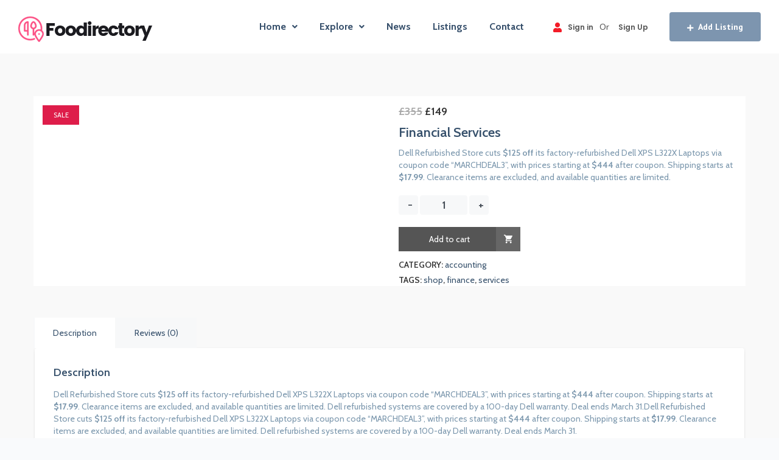

--- FILE ---
content_type: text/css
request_url: https://foodirectory.designinvento.net/wp-content/plugins/header-footer-builder/assets/public/css/frontend.css
body_size: 7039
content:
/* Navigation Menu CSS */

ul.hfb-nav-menu,
.hfb-nav-menu li,
.hfb-nav-menu ul {
    list-style: none !important;
    margin: 0;
    padding: 0;
}

.hfb-nav-menu li.menu-item {
    position: relative;
}

.hfb-nav-menu .sub-menu li.menu-item {
    position: relative;
    background: inherit;
}

div.hfb-nav-menu,
.elementor-widget-hfb-nav-menu .elementor-widget-container {
    -js-display: flex;
    display: -webkit-box;
    display: -webkit-flex;
    display: -moz-box;
    display: -ms-flexbox;
    display: flex;
    -webkit-box-orient: vertical;
    -webkit-box-direction: normal;
    -webkit-flex-direction: column;
    -moz-box-orient: vertical;
    -moz-box-direction: normal;
    -ms-flex-direction: column;
    flex-direction: column;
}

.hfb-nav-menu__layout-horizontal,
.hfb-nav-menu__layout-horizontal .hfb-nav-menu {
    -js-display: flex;
    display: -webkit-box;
    display: -webkit-flex;
    display: -moz-box;
    display: -ms-flexbox;
    display: flex;
}

.hfb-nav-menu__layout-horizontal .hfb-nav-menu {
    -webkit-flex-wrap: wrap;
    -ms-flex-wrap: wrap;
    flex-wrap: wrap;
}

.hfb-nav-menu .parent-has-no-child .hfb-menu-toggle {
    display: none;
}

.hfb-nav-menu__layout-horizontal .hfb-nav-menu .sub-menu {
    position: absolute;
    top: 100%;
    left: 0;
    z-index: 16;
    visibility: hidden;
    opacity: 0;
    text-align: left;
    -webkit-transition: all 300ms ease-in;
    transition: all 300ms ease-in;
}

.hfb-nav-menu__layout-horizontal .hfb-nav-menu .menu-item-has-children:hover > .sub-menu,
.hfb-nav-menu__layout-horizontal .hfb-nav-menu .menu-item-has-children:focus > .sub-menu {
    visibility: visible;
    opacity: 1;
}

.hfb-submenu-action-click .hfb-nav-menu .menu-item-has-children:hover > .sub-menu,
.hfb-submenu-action-click .hfb-nav-menu .menu-item-has-children:focus > .sub-menu {
    visibility: hidden;
    opacity: 0;
}

.hfb-nav-menu .menu-item-has-children .sub-menu {
    position: absolute;
    top: 100%;
    left: 0;
    z-index: 9999;
    visibility: hidden;
    opacity: 0;
}

.hfb-nav-menu .menu-item-has-children .menu-item-has-children .sub-menu {
    top: 0;
    left: 100%;
}

.hfb-nav-menu__layout-horizontal .hfb-nav-menu .menu-item-has-children:hover > .sub-menu,
.hfb-nav-menu__layout-horizontal .hfb-nav-menu .menu-item-has-children.focus > .sub-menu {
    visibility: visible;
    opacity: 1;
    -webkit-transition: all 300ms ease-out;
    transition: all 300ms ease-out;
}

.hfb-nav-menu:before,
.hfb-nav-menu:after {
    content: '';
    display: table;
    clear: both;
}


/* Alignemnt CSS */
.hfb-nav-menu__align-right .hfb-nav-menu {
  margin-left: auto;
  -webkit-box-pack: end;
      -ms-flex-pack: end;
          -webkit-justify-content: flex-end;
          -moz-box-pack: end;
          justify-content: flex-end; 
}

.hfb-nav-menu__align-left .hfb-nav-menu {
  margin-right: auto;
  -webkit-box-pack: start;
      -ms-flex-pack: start;
          -webkit-justify-content: flex-start;
          -moz-box-pack: start;
          justify-content: flex-start; 
}


.hfb-nav-menu__align-center .hfb-nav-menu {
  margin-left: auto;
  margin-right: auto;
  -webkit-box-pack: center;
      -ms-flex-pack: center;
          -webkit-justify-content: center;
          -moz-box-pack: center;
          justify-content: center; }


.hfb-nav-menu__layout-horizontal .hfb-nav-menu {
    -js-display: flex;
    display: -webkit-box;
    display: -webkit-flex;
    display: -moz-box;
    display: -ms-flexbox;
    display: flex;
    -webkit-flex-wrap: wrap;
    -ms-flex-wrap: wrap;
    flex-wrap: wrap; 
}
.hfb-nav-menu__align-justify .hfb-nav-menu__layout-horizontal .hfb-nav-menu {
    width: 100%; 
}
  .hfb-nav-menu__align-justify .hfb-nav-menu__layout-horizontal .hfb-nav-menu li.menu-item {
    -webkit-box-flex: 1;
        -ms-flex-positive: 1;
            -webkit-flex-grow: 1;
            -moz-box-flex: 1;
            flex-grow: 1; }
    .hfb-nav-menu__align-justify .hfb-nav-menu__layout-horizontal .hfb-nav-menu li a.hfb-menu-item {
      -webkit-box-pack: center;
          -ms-flex-pack: center;
              -webkit-justify-content: center;
              -moz-box-pack: center;
              justify-content: center; }

/* Alignment CSS ends */

.hfb-active-menu + nav li:not(:last-child) a.hfb-menu-item,
.hfb-active-menu + nav li:not(:last-child) a.hfb-sub-menu-item {
    border-bottom-width: 0;
}

/*  Horizontal Menu */

.hfb-nav-menu a.hfb-menu-item,
.hfb-nav-menu a.hfb-sub-menu-item {
    line-height: 1;
    text-decoration: none;
    -js-display: flex;
    display: -webkit-box;
    display: -webkit-flex;
    display: -moz-box;
    display: -ms-flexbox;
    display: flex;
    -webkit-box-pack: justify;
    -moz-box-pack: justify;
    -ms-flex-pack: justify;
    -webkit-box-shadow: none;
    box-shadow: none;
    -webkit-box-align: center;
    -webkit-align-items: center;
    -moz-box-align: center;
    -ms-flex-align: center;
    align-items: center;
    -webkit-justify-content: space-between;
    justify-content: space-between;
}

.hfb-nav-menu a.hfb-menu-item:hover,
.hfb-nav-menu a.hfb-sub-menu-item:hover {
    text-decoration: none;
}

.hfb-nav-menu .sub-menu {
    min-width: 220px;
    margin: 0;
    z-index: 9999;
}

.hfb-nav-menu__layout-horizontal {
   
}

.hfb-nav-menu__layout-horizontal li.menu-item,
.hfb-nav-menu__layout-horizontal > li.menu-item {
    font-size: medium;
}

.hfb-nav-menu__layout-horizontal .hfb-nav-menu .sub-menu{
    -webkit-box-shadow: 0 4px 10px -2px rgba(0, 0, 0, 0.1);
    box-shadow: 0 4px 10px -2px rgba(0, 0, 0, 0.1);
}

/* Icons CSS */
.hfb-submenu-icon-arrow .hfb-nav-menu .parent-has-child .sub-arrow i:before,
.hfb-submenu-icon-arrow .hfb-nav-menu .menu-item-object-hfb_megamenu .sub-arrow i:before {
    content: ''; 
}
.hfb-submenu-icon-classic .hfb-nav-menu .parent-has-child .sub-arrow i:before,
.hfb-submenu-icon-classic .hfb-nav-menu .menu-item-object-hfb_megamenu .sub-arrow i:before {
    content: ''; 
}
.hfb-submenu-icon-plus .hfb-nav-menu .parent-has-child .sub-arrow i:before,
.hfb-submenu-icon-plus .hfb-nav-menu .menu-item-object-hfb_megamenu .sub-arrow i:before  {
    content: '+'; 
}
.hfb-submenu-icon-none .hfb-nav-menu .parent-has-child .sub-arrow {
    display: none; 
}

.hfb-submenu-icon-arrow .hfb-nav-menu .parent-has-child .sub-menu-active .sub-arrow i:before,
.hfb-submenu-icon-arrow .hfb-nav-menu .menu-item-object-hfb_megamenu .sub-menu-active .sub-arrow i:before {
    content: ''; 
}
.hfb-submenu-icon-plus .hfb-nav-menu .parent-has-child .sub-menu-active .sub-arrow i:before,
.hfb-submenu-icon-plus .hfb-nav-menu .menu-item-object-hfb_megamenu .sub-menu-active .sub-arrow i:before  {
    content: '-'; 
}
.hfb-submenu-icon-classic .hfb-nav-menu .parent-has-child .sub-menu-active .sub-arrow i:before,
.hfb-submenu-icon-classic .hfb-nav-menu .menu-item-object-hfb_megamenu .sub-menu-active .sub-arrow i:before {
    content: ''; 
}

.rtl .hfb-submenu-icon-arrow .hfb-nav-menu__layout-horizontal .menu-item-has-children ul a .sub-arrow i:before {
    content: ''; 
}

.rtl .hfb-submenu-icon-classic .hfb-nav-menu__layout-horizontal .menu-item-has-children ul a .sub-arrow i:before {
    content: ''; 
}

.hfb-submenu-icon-arrow .hfb-nav-menu__layout-horizontal .menu-item-has-children ul a .sub-arrow i:before {
    content: ''; 
}

.hfb-submenu-icon-classic .hfb-nav-menu__layout-horizontal .menu-item-has-children ul a .sub-arrow i:before {
    content: ''; 
}
/* Icon CSS ends */

.hfb-nav-menu-icon {
    padding: 0.35em;
    border: 0 solid;
}

.hfb-nav-menu-icon svg {
    width: 25px;
    height: 25px;
    line-height: 25px;
    font-size: 25px;
}

.hfb-nav-menu-icon i:focus {
    outline: 0;
}

.hfb-has-submenu-container a.hfb-menu-item:focus,
.hfb-has-submenu-container a.hfb-sub-menu-item:focus {
    outline: 0;
}

.hfb-nav-menu.hfb-layout-vertical a.hfb-menu-item{
	display: block;
}
.hfb-nav-menu.hfb-layout-vertical a.hfb-menu-item i{
	margin-right:10px;
}
/* Submenus */

.hfb-nav-menu .menu-item-has-children:focus,
.hfb-nav-menu .menu-item-has-children .sub-menu:focus,
.hfb-nav-menu .menu-item-has-children-container:focus {
    outline: 0;
}
.hfb-nav-menu .menu-item-has-children-container {
    position: relative;
}


.hfb-nav-menu__submenu-arrow .hfb-menu-toggle:before,
.hfb-nav-menu__submenu-plus .hfb-menu-toggle:before,
.hfb-nav-menu__submenu-classic .hfb-menu-toggle:before {
    font-family: 'Font Awesome 5 Free';
    z-index: 1;
    font-size: inherit;
    font-weight: inherit;
    line-height: 0;
}

.hfb-menu-item-center .hfb-nav-menu li a.hfb-menu-item,
.hfb-menu-item-center .hfb-nav-menu li a.hfb-sub-menu-item {
    margin-right: 0px;
}

.hfb-nav-menu__submenu-none .hfb-nav-menu li a.hfb-menu-item,
.hfb-nav-menu__submenu-none .hfb-nav-menu li a.hfb-sub-menu-item {
    margin-right: 0px;
}

.hfb-nav-menu__toggle-icon:before {
    content: '\f0c9';
    font-family: 'fontAwesome';
    z-index: 1;
    font-size: 24px;
    font-weight: inherit;
    font-style: normal;
    line-height: 0;
}

.hfb-active-menu .hfb-nav-menu__toggle-icon:before {
    content: '\f00d';
}

.hfb-active-menu.hfb-active-menu-full-width + .hfb-nav-menu__layout-horizontal{
    position: absolute;
    top: 100%;
}

.hfb-nav-sub-menu-icon, .hfb-nav-menu__icon {
    display: inline-block;
    line-height: 1;
}

.hfb-nav-menu__toggle {
    -js-display: flex;
    display: -webkit-box;
    display: -webkit-flex;
    display: -moz-box;
    display: -ms-flexbox;
    display: flex;
    font-size: 22px;
    cursor: pointer;
    border: 0 solid;
    -webkit-border-radius: 3px;
    border-radius: 3px;
    color: #494c4f;
    position: relative;
    line-height: 1;
}

.hfb-nav-menu__toggle-icon {
    display: inline-block;
    font-size: inherit;
    font-weight: normal;
    font-style: normal;
    font-variant: normal;
    line-height: 1;
    text-rendering: auto;
    -webkit-font-smoothing: antialiased;
    -moz-osx-font-smoothing: grayscale;
}

.hfb-nav-menu .sub-arrow {
    font-size: 14px;
    line-height: 1;
    -js-display: flex;
    display: -webkit-box;
    display: -webkit-flex;
    display: -moz-box;
    display: -ms-flexbox;
    display: flex;
    cursor: pointer;
    margin-top: -10px;
    margin-bottom: -10px;
}

.hfb-nav-menu__layout-horizontal .hfb-nav-menu .sub-arrow {
    margin-left: 10px;
	display:inline-block;
}


.hfb-nav-menu .child-item{
    font-size: 14px;
    line-height: 1;
    padding: 10px 0 10px 10px;
    margin-top: -10px;
    margin-bottom: -10px;
    position: absolute;
    right: 0;
    margin-right: 20px;
}

.hfb-layout-horizontal .hfb-nav-menu__toggle{
    visibility: hidden;
    opacity: 0;
    display: none;
}

.hfb-nav-menu-icon {
    display: flex;
    line-height: 1;
    justify-content: center;
	align-items:center;
}

/* Common Animation CSS */

.hfb-nav-menu .menu-item a:before,
.hfb-nav-menu .menu-item a:after {
  display: block;
  position: absolute;
  -webkit-transition: 0.3s;
  transition: 0.3s;
  -webkit-transition-timing-function: cubic-bezier(0.58, 0.3, 0.005, 1);
          transition-timing-function: cubic-bezier(0.58, 0.3, 0.005, 1); }

.hfb-nav-menu .menu-item a.hfb-menu-item:not(:hover):not(:focus):not(.current-menu-item):not(.highlighted):before, .hfb-nav-menu .menu-item a.hfb-menu-item:not(:hover):not(:focus):not(.current-menu-item):not(.highlighted):after {
  opacity: 0; }

.hfb-nav-menu .menu-item a.hfb-menu-item:hover:before,
.hfb-nav-menu .menu-item a.hfb-menu-item:hover:after,
.hfb-nav-menu .menu-item a.hfb-menu-item:focus:before,
.hfb-nav-menu .menu-item a.hfb-menu-item:focus:after,
.hfb-nav-menu .menu-item a.hfb-menu-item.highlighted:before,
.hfb-nav-menu .menu-item a.hfb-menu-item.highlighted:after,
.hfb-nav-menu .current-menu-item:before,
.hfb-nav-menu .current-menu-item:after {
  -webkit-transform: scale(1);
      -ms-transform: scale(1);
          transform: scale(1);
}
.hfb-nav-menu .hfb-mega-menu {
  position: absolute;
  width: 1024px;
  max-width: 100vw;
  opacity: 0;
  visibility: hidden;
  z-index: 999;
  transition: top .3s ease-out;
  top: 90%; }
  .hfb-nav-menu .hfb-mega-menu ul.menu {
    margin: 0;
    padding: 0; }
    .hfb-nav-menu .hfb-mega-menu ul.menu li:last-of-type:not(:only-of-type) > a {
      border-bottom: none; }
  .hfb-nav-menu .hfb-mega-menu h1, .hfb-nav-menu .hfb-mega-menu h2, .hfb-nav-menu .hfb-mega-menu h3, .hfb-nav-menu .hfb-mega-menu h4, .hfb-nav-menu .hfb-mega-menu h5, .hfb-nav-menu .hfb-mega-menu h6 {
    padding: 0;
    margin: 0;
    padding-top: 12px;
    padding-bottom: 12px;
    color: #6e6e6f;
    transition: top .3s ease-out;
    border-bottom: 1px solid #eaeaea; }
  .hfb-nav-menu .hfb-mega-menu .elementor-column-gap-default > .elementor-row > .elementor-column > .elementor-element-populated {
    padding: 10px 20px; }

.hfb-nav-menu li.menu-item-object-hfb_megamenu {
  position: static; }

.hfb-nav-menu li.menu-item-object-hfb_megamenu:hover .hfb-mega-menu {
  opacity: 1;
  visibility: visible;
  top: 100%; }
.menu-item-object-hfb_megamenu .hfb-menu-item{
	position:relative;
}
/* Double Line / Underline / Overline Style */

.hfb-pointer__double-line .menu-item.parent a.hfb-menu-item:before, .hfb-pointer__double-line .menu-item.parent a.hfb-menu-item:after, .hfb-pointer__underline .menu-item.parent a.hfb-menu-item:before, .hfb-pointer__underline .menu-item.parent a.hfb-menu-item:after, .hfb-pointer__overline .menu-item.parent a.hfb-menu-item:before, .hfb-pointer__overline .menu-item.parent a.hfb-menu-item:after {
    height: 3px;
    width: 100%;
    left: 0;
    background-color: #55595c;
    z-index: 2;
}

.hfb-pointer__double-line.hfb-animation__grow .menu-item.parent a.hfb-menu-item:not(:hover):not(:focus):not(.current-menu-item):not(.highlighted):before, .hfb-pointer__double-line.hfb-animation__grow .menu-item.parent a.hfb-menu-item:not(:hover):not(:focus):not(.current-menu-item):not(.highlighted):after, .hfb-pointer__underline.hfb-animation__grow .menu-item.parent a.hfb-menu-item:not(:hover):not(:focus):not(.current-menu-item):not(.highlighted):before, .hfb-pointer__underline.hfb-animation__grow .menu-item.parent a.hfb-menu-item:not(:hover):not(:focus):not(.current-menu-item):not(.highlighted):after, .hfb-pointer__overline.hfb-animation__grow .menu-item.parent a.hfb-menu-item:not(:hover):not(:focus):not(.current-menu-item):not(.highlighted):before, .hfb-pointer__overline.hfb-animation__grow .menu-item.parent a.hfb-menu-item:not(:hover):not(:focus):not(.current-menu-item):not(.highlighted):after {
    height: 0;
    width: 0;
    left: 50%;
}

.hfb-pointer__double-line.hfb-animation__drop-out .menu-item.parent a.hfb-menu-item:not(:hover):not(:focus):not(.current-menu-item):not(.highlighted):before, .hfb-pointer__underline.hfb-animation__drop-out .menu-item.parent a.hfb-menu-item:not(:hover):not(:focus):not(.current-menu-item):not(.highlighted):before, .hfb-pointer__overline.hfb-animation__drop-out .menu-item.parent a.hfb-menu-item:not(:hover):not(:focus):not(.current-menu-item):not(.highlighted):before {
    top: 10px;
}

.hfb-pointer__double-line.hfb-animation__drop-out .menu-item.parent a.hfb-menu-item:not(:hover):not(:focus):not(.current-menu-item):not(.highlighted):after, .hfb-pointer__underline.hfb-animation__drop-out .menu-item.parent a.hfb-menu-item:not(:hover):not(:focus):not(.current-menu-item):not(.highlighted):after, .hfb-pointer__overline.hfb-animation__drop-out .menu-item.parent a.hfb-menu-item:not(:hover):not(:focus):not(.current-menu-item):not(.highlighted):after {
    bottom: 10px;
}

.hfb-pointer__double-line.hfb-animation__drop-in .menu-item.parent a.hfb-menu-item:not(:hover):not(:focus):not(.current-menu-item):not(.highlighted):before, .hfb-pointer__underline.hfb-animation__drop-in .menu-item.parent a.hfb-menu-item:not(:hover):not(:focus):not(.current-menu-item):not(.highlighted):before, .hfb-pointer__overline.hfb-animation__drop-in .menu-item.parent a.hfb-menu-item:not(:hover):not(:focus):not(.current-menu-item):not(.highlighted):before {
    top: -10px;
}

.hfb-pointer__double-line.hfb-animation__drop-in .menu-item.parent a.hfb-menu-item:not(:hover):not(:focus):not(.current-menu-item):not(.highlighted):after, .hfb-pointer__underline.hfb-animation__drop-in .menu-item.parent a.hfb-menu-item:not(:hover):not(:focus):not(.current-menu-item):not(.highlighted):after, .hfb-pointer__overline.hfb-animation__drop-in .menu-item.parent a.hfb-menu-item:not(:hover):not(:focus):not(.current-menu-item):not(.highlighted):after {
    bottom: -10px;
}

.hfb-pointer__double-line.hfb-animation__none, .hfb-pointer__double-line.hfb-animation__none .menu-item.parent a.hfb-menu-item, .hfb-pointer__underline.hfb-animation__none, .hfb-pointer__underline.hfb-animation__none .menu-item.parent a.hfb-menu-item, .hfb-pointer__overline.hfb-animation__none, .hfb-pointer__overline.hfb-animation__none .menu-item.parent a.hfb-menu-item {
    -webkit-transition-duration: 0s;
    transition-duration: 0s;
}

.hfb-pointer__double-line.hfb-animation__none:before, .hfb-pointer__double-line.hfb-animation__none:after, .hfb-pointer__double-line.hfb-animation__none:hover, .hfb-pointer__double-line.hfb-animation__none:focus, .hfb-pointer__double-line.hfb-animation__none .menu-item.parent a.hfb-menu-item:before, .hfb-pointer__double-line.hfb-animation__none .menu-item.parent a.hfb-menu-item:after, .hfb-pointer__double-line.hfb-animation__none .menu-item.parent a.hfb-menu-item:hover, .hfb-pointer__double-line.hfb-animation__none .menu-item.parent a.hfb-menu-item:focus, .hfb-pointer__underline.hfb-animation__none:before, .hfb-pointer__underline.hfb-animation__none:after, .hfb-pointer__underline.hfb-animation__none:hover, .hfb-pointer__underline.hfb-animation__none:focus, .hfb-pointer__underline.hfb-animation__none .menu-item.parent a.hfb-menu-item:before, .hfb-pointer__underline.hfb-animation__none .menu-item.parent a.hfb-menu-item:after, .hfb-pointer__underline.hfb-animation__none .menu-item.parent a.hfb-menu-item:hover, .hfb-pointer__underline.hfb-animation__none .menu-item.parent a.hfb-menu-item:focus, .hfb-pointer__overline.hfb-animation__none:before, .hfb-pointer__overline.hfb-animation__none:after, .hfb-pointer__overline.hfb-animation__none:hover, .hfb-pointer__overline.hfb-animation__none:focus, .hfb-pointer__overline.hfb-animation__none .menu-item.parent a.hfb-menu-item:before, .hfb-pointer__overline.hfb-animation__none .menu-item.parent a.hfb-menu-item:after, .hfb-pointer__overline.hfb-animation__none .menu-item.parent a.hfb-menu-item:hover, .hfb-pointer__overline.hfb-animation__none .menu-item.parent a.hfb-menu-item:focus {
    -webkit-transition-duration: 0s;
    transition-duration: 0s;
}

.hfb-pointer__double-line .menu-item.parent a.hfb-menu-item:before, .hfb-pointer__overline .menu-item.parent a.hfb-menu-item:before {
    content: '';
    top: 0;
}

.hfb-pointer__double-line.hfb-animation__slide .menu-item.parent a.hfb-menu-item:not(:hover):not(:focus):not(.current-menu-item):not(.highlighted):before, .hfb-pointer__overline.hfb-animation__slide .menu-item.parent a.hfb-menu-item:not(:hover):not(:focus):not(.current-menu-item):not(.highlighted):before {
    width: 10px;
    left: -20px;
}

.hfb-pointer__double-line .menu-item.parent a.hfb-menu-item:after, .hfb-pointer__underline .menu-item.parent a.hfb-menu-item:after {
    content: '';
    bottom: 0;
}

.hfb-pointer__double-line.hfb-animation__slide .menu-item.parent a.hfb-menu-item:not(:hover):not(:focus):not(.current-menu-item):not(.highlighted):after, .hfb-pointer__underline.hfb-animation__slide .menu-item.parent a.hfb-menu-item:not(:hover):not(:focus):not(.current-menu-item):not(.highlighted):after {
    width: 10px;
    left: -webkit-calc( 100% + 20px);
    left: calc( 100% + 20px);
}


/* Framed Style */

.hfb-pointer__framed .menu-item.parent a.hfb-menu-item:before, .hfb-pointer__framed .menu-item.parent a.hfb-menu-item:after {
    background: transparent;
    left: 0;
    top: 0;
    bottom: 0;
    right: 0;
    border: 3px solid #55595c;
}

.hfb-pointer__framed .menu-item.parent a.hfb-menu-item:before {
    content: '';
}

.hfb-pointer__framed.hfb-animation__grow .menu-item.parent a.hfb-menu-item:not(:hover):not(:focus):not(.current-menu-item):not(.highlighted):before {
    -webkit-transform: scale(0.75);
    -ms-transform: scale(0.75);
    transform: scale(0.75);
}

.hfb-pointer__framed.hfb-animation__shrink .menu-item.parent a.hfb-menu-item:not(:hover):not(:focus):not(.current-menu-item):not(.highlighted):before {
    -webkit-transform: scale(1.25);
    -ms-transform: scale(1.25);
    transform: scale(1.25);
}

.hfb-pointer__framed.hfb-animation__grow .menu-item.parent a.hfb-menu-item:before, .hfb-pointer__framed.hfb-animation__shrink .menu-item.parent a.hfb-menu-item:before {
    -webkit-transition: opacity 0.2s, -webkit-transform 0.4s;
    transition: opacity 0.2s, -webkit-transform 0.4s;
    transition: opacity 0.2s, transform 0.4s;
    transition: opacity 0.2s, transform 0.4s, -webkit-transform 0.4s;
}

.hfb-pointer__framed.hfb-animation__draw .menu-item.parent a.hfb-menu-item:before, .hfb-pointer__framed.hfb-animation__draw .menu-item.parent a.hfb-menu-item:after {
    width: 3px;
    height: 3px;
}

.hfb-pointer__framed.hfb-animation__draw .menu-item.parent a.hfb-menu-item:before {
    border-width: 0 0 3px 3px;
    -webkit-transition: width 0.1s 0.2s, height 0.1s 0.3s, opacity 0.12s 0.22s;
    transition: width 0.1s 0.2s, height 0.1s 0.3s, opacity 0.12s 0.22s;
}

.hfb-pointer__framed.hfb-animation__draw .menu-item.parent a.hfb-menu-item:after {
    content: '';
    top: initial;
    bottom: 0;
    left: initial;
    right: 0;
    border-width: 3px 3px 0 0;
    -webkit-transition: width 0.1s, height 0.1s 0.1s, opacity 0.02s 0.18s;
    transition: width 0.1s, height 0.1s 0.1s, opacity 0.02s 0.18s;
}

.hfb-pointer__framed.hfb-animation__draw .menu-item.parent a.hfb-menu-item:hover:before, .hfb-pointer__framed.hfb-animation__draw .menu-item.parent a.hfb-menu-item:hover:after, .hfb-pointer__framed.hfb-animation__draw .menu-item.parent a.hfb-menu-item:focus:before, .hfb-pointer__framed.hfb-animation__draw .menu-item.parent a.hfb-menu-item:focus:after, .hfb-pointer__framed.hfb-animation__draw .menu-item.parent a.hfb-menu-item.highlighted:before, .hfb-pointer__framed.hfb-animation__draw .menu-item.parent a.hfb-menu-item.highlighted:after, .hfb-pointer__framed.hfb-animation__draw .current-menu-item:before, .hfb-pointer__framed.hfb-animation__draw .current-menu-item:after {
    width: 100%;
    height: 100%;
}

.hfb-pointer__framed.hfb-animation__draw .menu-item.parent a.hfb-menu-item:hover:before, .hfb-pointer__framed.hfb-animation__draw .menu-item.parent a.hfb-menu-item:focus:before, .hfb-pointer__framed.hfb-animation__draw .menu-item.parent a.hfb-menu-item.highlighted:before, .hfb-pointer__framed.hfb-animation__draw .current-menu-item:before {
    -webkit-transition: opacity 0.02s, height 0.1s, width 0.1s 0.1s;
    transition: opacity 0.02s, height 0.1s, width 0.1s 0.1s;
}

.hfb-pointer__framed.hfb-animation__draw .menu-item.parent a.hfb-menu-item:hover:after, .hfb-pointer__framed.hfb-animation__draw .menu-item.parent a.hfb-menu-item:focus:after, .hfb-pointer__framed.hfb-animation__draw .menu-item.parent a.hfb-menu-item.highlighted:after, .hfb-pointer__framed.hfb-animation__draw .current-menu-item:after {
    -webkit-transition: opacity 0.02s 0.2s, height 0.1s 0.2s, width 0.1s 0.3s;
    transition: opacity 0.02s 0.2s, height 0.1s 0.2s, width 0.1s 0.3s;
}

.hfb-pointer__framed.hfb-animation__corners .menu-item.parent a.hfb-menu-item:before, .hfb-pointer__framed.hfb-animation__corners .menu-item.parent a.hfb-menu-item:after {
    width: 3px;
    height: 3px;
}

.hfb-pointer__framed.hfb-animation__corners .menu-item.parent a.hfb-menu-item:before {
    border-width: 3px 0 0 3px;
}

.hfb-pointer__framed.hfb-animation__corners .menu-item.parent a.hfb-menu-item:after {
    content: '';
    top: initial;
    bottom: 0;
    left: initial;
    right: 0;
    border-width: 0 3px 3px 0;
}

.hfb-pointer__framed.hfb-animation__corners .menu-item.parent a.hfb-menu-item:hover:before, .hfb-pointer__framed.hfb-animation__corners .menu-item.parent a.hfb-menu-item:hover:after, .hfb-pointer__framed.hfb-animation__corners .menu-item.parent a.hfb-menu-item:focus:before, .hfb-pointer__framed.hfb-animation__corners .menu-item.parent a.hfb-menu-item:focus:after, .hfb-pointer__framed.hfb-animation__corners .menu-item.parent a.hfb-menu-item.highlighted:before, .hfb-pointer__framed.hfb-animation__corners .menu-item.parent a.hfb-menu-item.highlighted:after, .hfb-pointer__framed.hfb-animation__corners .current-menu-item:before, .hfb-pointer__framed.hfb-animation__corners .current-menu-item:after {
    width: 100%;
    height: 100%;
    -webkit-transition: opacity 0.002s, width 0.4s, height 0.4s;
    transition: opacity 0.002s, width 0.4s, height 0.4s;
}

.hfb-pointer__framed.hfb-animation__none, .hfb-pointer__framed.hfb-animation__none .menu-item.parent a.hfb-menu-item {
    -webkit-transition-duration: 0s;
    transition-duration: 0s;
}

.hfb-pointer__framed.hfb-animation__none:before, .hfb-pointer__framed.hfb-animation__none:after, .hfb-pointer__framed.hfb-animation__none:hover, .hfb-pointer__framed.hfb-animation__none:focus, .hfb-pointer__framed.hfb-animation__none .menu-item.parent a.hfb-menu-item:before, .hfb-pointer__framed.hfb-animation__none .menu-item.parent a.hfb-menu-item:after, .hfb-pointer__framed.hfb-animation__none .menu-item.parent a.hfb-menu-item:hover, .hfb-pointer__framed.hfb-animation__none .menu-item.parent a.hfb-menu-item:focus {
    -webkit-transition-duration: 0s;
    transition-duration: 0s;
}

/* Background Style */

.hfb-pointer__background .menu-item.parent a.hfb-menu-item:before, .hfb-pointer__background .menu-item.parent a.hfb-menu-item:after {
    content: '';
    -webkit-transition: 0.3s;
    transition: 0.3s;
}

.hfb-pointer__background .menu-item.parent a.hfb-menu-item:before {
    top: 0;
    left: 0;
    right: 0;
    bottom: 0;
    background: #55595c;
    z-index: -1;
}

.hfb-pointer__background .menu-item.parent a.hfb-menu-item:hover, .hfb-pointer__background .menu-item.parent a.hfb-menu-item:focus, .hfb-pointer__background .menu-item.parent a.hfb-menu-item.highlighted, .hfb-pointer__background .current-menu-item {
    color: #fff;
}

.hfb-pointer__background.hfb-animation__grow .menu-item.parent a.hfb-menu-item:before {
    -webkit-transform: scale(0.5);
    -ms-transform: scale(0.5);
    transform: scale(0.5);
}

.hfb-pointer__background.hfb-animation__grow .menu-item.parent a.hfb-menu-item:hover:before, .hfb-pointer__background.hfb-animation__grow .menu-item.parent a.hfb-menu-item:focus:before, .hfb-pointer__background.hfb-animation__grow .menu-item.parent a.hfb-menu-item.highlighted:before, .hfb-pointer__background.hfb-animation__grow .current-menu-item:before {
    -webkit-transform: scale(1);
    -ms-transform: scale(1);
    transform: scale(1);
    opacity: 1;
}

.hfb-pointer__background.hfb-animation__shrink .menu-item.parent a.hfb-menu-item:not(:hover):not(:focus):not(.current-menu-item):not(.highlighted):before {
    -webkit-transform: scale(1.2);
    -ms-transform: scale(1.2);
    transform: scale(1.2);
    -webkit-transition: 0.3s;
    transition: 0.3s;
}

.hfb-pointer__background.hfb-animation__shrink .menu-item.parent a.hfb-menu-item:hover:before, .hfb-pointer__background.hfb-animation__shrink .menu-item.parent a.hfb-menu-item:focus:before, .hfb-pointer__background.hfb-animation__shrink .menu-item.parent a.hfb-menu-item.highlighted:before, .hfb-pointer__background.hfb-animation__shrink .current-menu-item:before {
    -webkit-transition: opacity 0.15s, -webkit-transform 0.4s;
    transition: opacity 0.15s, -webkit-transform 0.4s;
    transition: opacity 0.15s, transform 0.4s;
    transition: opacity 0.15s, transform 0.4s, -webkit-transform 0.4s;
}

.hfb-pointer__background.hfb-animation__sweep-left .menu-item.parent a.hfb-menu-item:not(:hover):not(:focus):not(.current-menu-item):not(.highlighted):before {
    left: 100%;
}

.hfb-pointer__background.hfb-animation__sweep-right .menu-item.parent a.hfb-menu-item:not(:hover):not(:focus):not(.current-menu-item):not(.highlighted):before {
    right: 100%;
}

.hfb-pointer__background.hfb-animation__sweep-up .menu-item.parent a.hfb-menu-item:not(:hover):not(:focus):not(.current-menu-item):not(.highlighted):before {
    top: 100%;
}

.hfb-pointer__background.hfb-animation__sweep-down .menu-item.parent a.hfb-menu-item:not(:hover):not(:focus):not(.current-menu-item):not(.highlighted):before {
    bottom: 100%;
}

.hfb-pointer__background.hfb-animation__shutter-out-vertical .menu-item.parent a.hfb-menu-item:not(:hover):not(:focus):not(.current-menu-item):not(.highlighted):before {
    bottom: 50%;
    top: 50%;
}

.hfb-pointer__background.hfb-animation__shutter-out-horizontal .menu-item.parent a.hfb-menu-item:not(:hover):not(:focus):not(.current-menu-item):not(.highlighted):before {
    right: 50%;
    left: 50%;
}

.hfb-pointer__background.hfb-animation__shutter-in-vertical .menu-item.parent a.hfb-menu-item:after, .hfb-pointer__background.hfb-animation__shutter-in-horizontal .menu-item.parent a.hfb-menu-item:after {
    top: 0;
    left: 0;
    right: 0;
    bottom: 0;
    background: #55595c;
    z-index: -1;
}

.hfb-pointer__background.hfb-animation__shutter-in-vertical .menu-item.parent a.hfb-menu-item:before {
    top: 0;
    bottom: 100%;
}

.hfb-pointer__background.hfb-animation__shutter-in-vertical .menu-item.parent a.hfb-menu-item:after {
    top: 100%;
    bottom: 0;
}

.hfb-pointer__background.hfb-animation__shutter-in-vertical .menu-item.parent a.hfb-menu-item:hover:before, .hfb-pointer__background.hfb-animation__shutter-in-vertical .menu-item.parent a.hfb-menu-item:focus:before, .hfb-pointer__background.hfb-animation__shutter-in-vertical .menu-item.parent a.hfb-menu-item.highlighted:before, .hfb-pointer__background.hfb-animation__shutter-in-vertical .current-menu-item:before {
    bottom: 50%;
}

.hfb-pointer__background.hfb-animation__shutter-in-vertical .menu-item.parent a.hfb-menu-item:hover:after, .hfb-pointer__background.hfb-animation__shutter-in-vertical .menu-item.parent a.hfb-menu-item:focus:after, .hfb-pointer__background.hfb-animation__shutter-in-vertical .menu-item.parent a.hfb-menu-item.highlighted:after, .hfb-pointer__background.hfb-animation__shutter-in-vertical .current-menu-item:after {
    top: 50%;
}

.hfb-pointer__background.hfb-animation__shutter-in-horizontal .menu-item.parent a.hfb-menu-item:before {
    right: 0;
    left: 100%;
}

.hfb-pointer__background.hfb-animation__shutter-in-horizontal .menu-item.parent a.hfb-menu-item:after {
    right: 100%;
    left: 0;
}

.hfb-pointer__background.hfb-animation__shutter-in-horizontal .menu-item.parent a.hfb-menu-item:hover:before, .hfb-pointer__background.hfb-animation__shutter-in-horizontal .menu-item.parent a.hfb-menu-item:focus:before, .hfb-pointer__background.hfb-animation__shutter-in-horizontal .menu-item.parent a.hfb-menu-item.highlighted:before, .hfb-pointer__background.hfb-animation__shutter-in-horizontal .current-menu-item:before {
    left: 50%;
}

.hfb-pointer__background.hfb-animation__shutter-in-horizontal .menu-item.parent a.hfb-menu-item:hover:after, .hfb-pointer__background.hfb-animation__shutter-in-horizontal .menu-item.parent a.hfb-menu-item:focus:after, .hfb-pointer__background.hfb-animation__shutter-in-horizontal .menu-item.parent a.hfb-menu-item.highlighted:after, .hfb-pointer__background.hfb-animation__shutter-in-horizontal .current-menu-item:after {
    right: 50%;
}

.hfb-pointer__background.hfb-animation__none, .hfb-pointer__background.hfb-animation__none .menu-item.parent a.hfb-menu-item {
    -webkit-transition-duration: 0s;
    transition-duration: 0s;
}

.hfb-pointer__background.hfb-animation__none:before, .hfb-pointer__background.hfb-animation__none:after, .hfb-pointer__background.hfb-animation__none:hover, .hfb-pointer__background.hfb-animation__none:focus, .hfb-pointer__background.hfb-animation__none .menu-item.parent a.hfb-menu-item:before, .hfb-pointer__background.hfb-animation__none .menu-item.parent a.hfb-menu-item:after, .hfb-pointer__background.hfb-animation__none .menu-item.parent a.hfb-menu-item:hover, .hfb-pointer__background.hfb-animation__none .menu-item.parent a.hfb-menu-item:focus {
    -webkit-transition-duration: 0s;
    transition-duration: 0s;
}

/* Text Style */

.hfb-pointer__text.hfb-animation__skew .menu-item.parent a.hfb-menu-item:hover, .hfb-pointer__text.hfb-animation__skew .menu-item.parent a.hfb-menu-item:focus {
    -webkit-transform: skew(-8deg);
    -ms-transform: skew(-8deg);
    transform: skew(-8deg);
}

.hfb-pointer__text.hfb-animation__grow .menu-item.parent a.hfb-menu-item:hover, .hfb-pointer__text.hfb-animation__grow .menu-item.parent a.hfb-menu-item:focus {
    -webkit-transform: scale(1.2);
    -ms-transform: scale(1.2);
    transform: scale(1.2);
}

.hfb-pointer__text.hfb-animation__shrink .menu-item.parent a.hfb-menu-item:hover, .hfb-pointer__text.hfb-animation__shrink .menu-item.parent a.hfb-menu-item:focus {
    -webkit-transform: scale(0.8);
    -ms-transform: scale(0.8);
    transform: scale(0.8);
}

.hfb-pointer__text.hfb-animation__float .menu-item.parent a.hfb-menu-item:hover, .hfb-pointer__text.hfb-animation__float .menu-item.parent a.hfb-menu-item:focus {
    -webkit-transform: translateY(-8px);
    -ms-transform: translateY(-8px);
    transform: translateY(-8px);
}

.hfb-pointer__text.hfb-animation__sink .menu-item.parent a.hfb-menu-item:hover, .hfb-pointer__text.hfb-animation__sink .menu-item.parent a.hfb-menu-item:focus {
    -webkit-transform: translateY(8px);
    -ms-transform: translateY(8px);
    transform: translateY(8px);
}

.hfb-pointer__text.hfb-animation__rotate .menu-item.parent a.hfb-menu-item:hover, .hfb-pointer__text.hfb-animation__rotate .menu-item.parent a.hfb-menu-item:focus {
    -webkit-transform: rotate(6deg);
    -ms-transform: rotate(6deg);
    transform: rotate(6deg);
}

.hfb-pointer__text.hfb-animation__none, .hfb-pointer__text.hfb-animation__none .menu-item.parent a.hfb-menu-item {
    -webkit-transition-duration: 0s;
    transition-duration: 0s;
}

.hfb-pointer__text.hfb-animation__none:before, .hfb-pointer__text.hfb-animation__none:after, .hfb-pointer__text.hfb-animation__none:hover, .hfb-pointer__text.hfb-animation__none:focus, .hfb-pointer__text.hfb-animation__none .menu-item.parent a.hfb-menu-item:before, .hfb-pointer__text.hfb-animation__none .menu-item.parent a.hfb-menu-item:after, .hfb-pointer__text.hfb-animation__none .menu-item.parent a.hfb-menu-item:hover, .hfb-pointer__text.hfb-animation__none .menu-item.parent a.hfb-menu-item:focus {
    -webkit-transition-duration: 0s;
    transition-duration: 0s;
}


/* No link hover effect to last menu item */

.hfb-pointer__underline .menu-item.parent a.hfb-menu-item.hfb-menu-item-button:after,
.hfb-pointer__overline .menu-item.parent a.hfb-menu-item.hfb-menu-item-button:before,
.hfb-pointer__double-line .menu-item.parent a.hfb-menu-item.hfb-menu-item-button:after,
.hfb-pointer__double-line .menu-item.parent a.hfb-menu-item.hfb-menu-item-button:before {
    height: 0px;
}

.hfb-pointer__framed .menu-item.parent a.hfb-menu-item.hfb-menu-item-button:before,
.hfb-pointer__framed .menu-item.parent a.hfb-menu-item.hfb-menu-item-button:after{
    border-width: 0px;
}

.hfb-pointer__text.hfb-animation__grow .menu-item.parent a.hfb-menu-item.hfb-menu-item-button:hover,
.hfb-pointer__text.hfb-animation__grow .menu-item.parent a.hfb-menu-item.hfb-menu-item-button:focus
{
    -webkit-transform: none;
    transform: none;
}


.admin-bar .hfb-side {
    margin-top: 32px;
}

/* Dropdown animation CSS */

.hfb-submenu-animation-slide_up .hfb-layout-horizontal .menu-item-has-children > ul.sub-menu {
    -webkit-transform: translateY(20%);
    -ms-transform: translateY(20%);
    transform: translateY(20%);
    opacity: 0;
    -ms-filter: "progid:DXImageTransform.Microsoft.Alpha(Opacity=0)";
    -webkit-transition: all 0.1s;
    transition: all 0.1s;
}

.hfb-submenu-animation-slide_up .hfb-layout-horizontal .menu-item-has-children:hover > ul.sub-menu {
    -webkit-transform: translateY(0);
    -ms-transform: translateY(0);
    transform: translateY(0);
    opacity: 1;
    -ms-filter: "progid:DXImageTransform.Microsoft.Alpha(Opacity=100)";
}

.hfb-submenu-animation-slide_down .hfb-layout-horizontal .menu-item-has-children > ul.sub-menu {  
    -webkit-transform: translateY(-20%);
    -ms-transform: translateY(-20%);
    transform: translateY(-20%);
    opacity: 0;
    -ms-filter: "progid:DXImageTransform.Microsoft.Alpha(Opacity=0)";
    -webkit-transition: all 0.1s;
    transition: all 0.1s;
}

.hfb-submenu-animation-slide_down .hfb-layout-horizontal .menu-item-has-children:hover > ul.sub-menu {
    -webkit-transform: translateY(0);
    -ms-transform: translateY(0);
    transform: translateY(0);
    opacity: 1;
    -ms-filter: "progid:DXImageTransform.Microsoft.Alpha(Opacity=100)";
}

a.hfb-menu-item.hfb-menu-item-button {
    display: inline-flex;
}

.hfb-nav-menu li.hfb-menu-button-wrapper {
    align-self: center;
}

/* Tablet */
@media only screen and ( max-width: 1920px ) {

    .hfb-nav-menu__breakpoint-desktop .hfb-nav-menu__layout-horizontal li,
    .hfb-nav-menu__breakpoint-desktop .hfb-nav-menu{
        width: 100%;
        margin-right:0px;
    }

    .hfb-nav-menu__breakpoint-desktop .hfb-layout-horizontal .hfb-nav-menu__toggle{
        display: block;
    }

    .hfb-nav-menu__breakpoint-desktop .hfb-nav-menu__layout-horizontal .hfb-nav-menu {
        visibility: hidden;
        opacity: 0;
    }

    .hfb-nav-menu__breakpoint-desktop .hfb-active-menu + .hfb-nav-menu__layout-horizontal .hfb-nav-menu {
        visibility: visible;
        opacity: 1;
		overflow-y: auto;
    }

    .hfb-nav-menu__breakpoint-desktop .hfb-nav-menu__layout-horizontal {
        visibility: hidden;
        opacity: 0;
        height: 0;
    }

    .hfb-nav-menu__breakpoint-desktop .hfb-active-menu + .hfb-nav-menu__layout-horizontal {
        visibility: visible;
        opacity: 1;
        height: auto;
    }

    .hfb-nav-menu__breakpoint-desktop .hfb-active-menu.hfb-active-menu-full-width + .hfb-nav-menu__layout-horizontal .hfb-nav-menu {
        position: relative;
    }

    .hfb-nav-menu__breakpoint-desktop .hfb-active-menu.hfb-active-menu-full-width + .hfb-nav-menu__layout-horizontal {
        position: absolute;
    }

    .hfb-nav-menu__breakpoint-desktop .hfb-nav-menu__layout-horizontal .sub-menu {
        visibility: hidden;
        opacity: 0;
    }

    .hfb-nav-menu__breakpoint-desktop .hfb-nav-menu__layout-horizontal .menu-item-has-children .menu-item-has-children .sub-menu {
        top: 0;
        left: 0;
    }

    .hfb-nav-menu__breakpoint-desktop .hfb-layout-horizontal .hfb-nav-menu__toggle{
        visibility: visible;
        opacity: 1;
        display: block;
    }

    .hfb-nav-menu__breakpoint-desktop .hfb-nav-menu__layout-horizontal .hfb-nav-menu .menu-item-has-children:hover > .sub-menu,
    .hfb-nav-menu__breakpoint-mobile .hfb-nav-menu__layout-horizontal .hfb-nav-menu .menu-item-has-children:hover > .sub-menu,
    .hfb-nav-menu__breakpoint-none .hfb-nav-menu__layout-horizontal .hfb-nav-menu .menu-item-has-children:hover > .sub-menu {
        visibility: hidden;
        opacity: 0;
        -webkit-transition: none;
        transition: none;
    }

    .hfb-nav-menu__breakpoint-desktop .hfb-menu-toggle:hover {
        border:1px dotted;
    }

    .hfb-nav-menu__breakpoint-desktop .hfb-menu-toggle {
        border:1px dotted transparent;
    }

    .hfb-nav-menu__breakpoint-desktop .hfb-nav-menu__layout-horizontal .sub-menu {
        position: relative;
        height: 0;
    }

    .hfb-nav-menu__breakpoint-desktop .hfb-nav-menu__layout-horizontal .sub-menu {
        position: relative;
        height: 0;
        top: 0;
    }

    .hfb-nav-menu__breakpoint-desktop .saved-content,
    .hfb-nav-menu__breakpoint-desktop .sub-menu,
    .hfb-nav-menu__breakpoint-desktop .child {
        left: 0 !important;
        width:auto !important;  
    }

    .hfb-nav-menu .sub-menu {
        min-width: auto;
        margin: 0;
    }

    .hfb-nav-menu__breakpoint-desktop .hfb-nav-menu__layout-horizontal .hfb-nav-menu .sub-arrow {
        padding: 10px;
    }

    .hfb-nav-menu__breakpoint-desktop.hfb-submenu-icon-arrow .hfb-nav-menu__layout-horizontal .menu-item-has-children ul a .sub-arrow i:before{
        content: ''; 
    }

    .hfb-nav-menu__breakpoint-desktop.hfb-submenu-icon-classic .hfb-nav-menu__layout-horizontal .menu-item-has-children ul a .sub-arrow i:before{
        content: ''; 
    }

    .hfb-nav-menu__breakpoint-desktop.hfb-submenu-icon-arrow .hfb-nav-menu__layout-horizontal .menu-item-has-children .sub-menu-active a .sub-arrow i:before{
        content: ''; 
    }

    .hfb-nav-menu__breakpoint-desktop.hfb-submenu-icon-classic .hfb-nav-menu__layout-horizontal .menu-item-has-children .sub-menu-active a .sub-arrow i:before{
        content: ''; 
    }

    .hfb-nav-menu__breakpoint-desktop.hfb-submenu-icon-plus .hfb-nav-menu__layout-horizontal .menu-item-has-children .sub-menu-active a .sub-arrow i:before{
        content: '-'; 
    }

    .hfb-nav-menu__breakpoint-desktop .hfb-nav-menu .sub-menu{
        -webkit-box-shadow: none;
        box-shadow: none;
    }

    .hfb-nav-menu__breakpoint-mobile.hfb-submenu-icon-arrow .hfb-nav-menu__layout-horizontal .menu-item-has-children .sub-menu-active a .sub-arrow i:before,
    .hfb-nav-menu__breakpoint-none.hfb-submenu-icon-arrow .hfb-nav-menu__layout-horizontal .menu-item-has-children .sub-menu-active a .sub-arrow i:before{
        content: ''; 
    }

    .hfb-nav-menu__breakpoint-mobile.hfb-submenu-icon-classic .hfb-nav-menu__layout-horizontal .menu-item-has-children .sub-menu-active a .sub-arrow i:before,
    .hfb-nav-menu__breakpoint-none.hfb-submenu-icon-classic .hfb-nav-menu__layout-horizontal .menu-item-has-children .sub-menu-active a .sub-arrow i:before{
        content: ''
    }

    .hfb-nav-menu__breakpoint-mobile.hfb-submenu-icon-arrow .hfb-nav-menu__layout-horizontal .menu-item-has-children .sub-menu-active a.hfb-menu-item .sub-arrow i:before,
    .hfb-nav-menu__breakpoint-none.hfb-submenu-icon-arrow .hfb-nav-menu__layout-horizontal .menu-item-has-children .sub-menu-active a.hfb-menu-item .sub-arrow i:before{
        content: ''; 
    }

    .hfb-nav-menu__breakpoint-mobile.hfb-submenu-icon-classic .hfb-nav-menu__layout-horizontal .menu-item-has-children .sub-menu-active a.hfb-menu-item .sub-arrow i:before,
    .hfb-nav-menu__breakpoint-none.hfb-submenu-icon-classic .hfb-nav-menu__layout-horizontal .menu-item-has-children .sub-menu-active a.hfb-menu-item .sub-arrow i:before{
        content: ''
    }

    /* Effect 1: Fade in and scale up */
    .hfb-submenu-animation-slide_up .hfb-layout-horizontal .menu-item-has-children ul.sub-menu,
    .hfb-submenu-animation-slide_up .hfb-layout-horizontal .menu-item-has-children:hover ul.sub-menu,
    .hfb-submenu-animation-slide_down .hfb-layout-horizontal .menu-item-has-children ul.sub-menu,
    .hfb-submenu-animation-slide_down .hfb-layout-horizontal .menu-item-has-children:hover ul.sub-menu {
        -webkit-transform: none;
        -ms-transform: none;
        transform: none;
    }
    
    /*.hfb-nav-menu__breakpoint-desktop .hfb-nav-menu__layout-horizontal .hfb-nav-menu ul.sub-menu ul.sub-menu li a{
        border-left: 16px solid transparent;
    }*/

    .elementor-widget-hfb-nav-menu.hfb-nav-menu__breakpoint-desktop .hfb-nav-menu-layout:not(.hfb-pointer__framed) .menu-item.parent a.hfb-menu-item:after,
    .elementor-widget-hfb-nav-menu.hfb-nav-menu__breakpoint-desktop .hfb-nav-menu-layout:not(.hfb-pointer__framed) .menu-item.parent a.hfb-menu-item:before {
         background-color: unset!important; 
    }

    .elementor-widget-hfb-nav-menu.hfb-nav-menu__breakpoint-desktop .hfb-pointer__framed .menu-item.parent a.hfb-menu-item:before{
        border: 0px!important;
    }

    .elementor-widget-hfb-nav-menu.hfb-nav-menu__breakpoint-desktop .hfb-pointer__text .menu-item.parent a.hfb-menu-item:hover, .hfb-pointer__text  .menu-item.parent a.hfb-menu-item:focus{
        -webkit-transform: none!important;
        -ms-transform: none!important;
        transform: none!important;
    }

    .hfb-nav-menu__breakpoint-desktop.hfb-nav-menu__align-justify .hfb-nav-menu__layout-horizontal .hfb-nav-menu li a.hfb-menu-item,
    .hfb-nav-menu__breakpoint-desktop.hfb-nav-menu__align-justify .hfb-nav-menu__layout-horizontal .hfb-nav-menu li a.hfb-sub-menu-item,
    .hfb-nav-menu__breakpoint-desktop.hfb-nav-menu__align-justify .hfb-nav-menu__layout-horizontal .hfb-nav-menu li.hfb-menu-button-wrapper {
        -webkit-box-pack: justify;
        -webkit-justify-content: space-between;
        -moz-box-pack: justify;
        -ms-flex-pack: justify;
        justify-content: space-between; 
    }
}

/* Tablet */
@media only screen and ( max-width: 1024px ) {

    .hfb-nav-menu__breakpoint-tablet .hfb-nav-menu__layout-horizontal li,
    .hfb-nav-menu__breakpoint-tablet .hfb-nav-menu{
        width: 100%;
        margin-right:0px;
    }

    .hfb-nav-menu__breakpoint-tablet .hfb-layout-horizontal .hfb-nav-menu__toggle{
        display: block;
    }

    .hfb-nav-menu__breakpoint-tablet .hfb-nav-menu__layout-horizontal .hfb-nav-menu {
        visibility: hidden;
        opacity: 0;
    }

    .hfb-nav-menu__breakpoint-tablet .hfb-active-menu + .hfb-nav-menu__layout-horizontal .hfb-nav-menu {
        visibility: visible;
        opacity: 1;
		overflow-y: auto;
    }

    .hfb-nav-menu__breakpoint-tablet .hfb-nav-menu__layout-horizontal {
        visibility: hidden;
        opacity: 0;
        height: 0;
    }

    .hfb-nav-menu__breakpoint-tablet .hfb-active-menu + .hfb-nav-menu__layout-horizontal {
        visibility: visible;
        opacity: 1;
        height: auto;
    }

    .hfb-nav-menu__breakpoint-tablet .hfb-active-menu.hfb-active-menu-full-width + .hfb-nav-menu__layout-horizontal .hfb-nav-menu {
        position: relative;
    }

    .hfb-nav-menu__breakpoint-tablet .hfb-active-menu.hfb-active-menu-full-width + .hfb-nav-menu__layout-horizontal {
        position: absolute;
    }

    .hfb-nav-menu__breakpoint-tablet .hfb-nav-menu__layout-horizontal .sub-menu {
        visibility: hidden;
        opacity: 0;
    }

    .hfb-nav-menu__breakpoint-tablet .hfb-nav-menu__layout-horizontal .menu-item-has-children .menu-item-has-children .sub-menu {
        top: 0;
        left: 0;
    }

    .hfb-nav-menu__breakpoint-tablet .hfb-layout-horizontal .hfb-nav-menu__toggle{
        visibility: visible;
        opacity: 1;
        display: block;
    }

    .hfb-nav-menu__breakpoint-tablet .hfb-nav-menu__layout-horizontal .hfb-nav-menu .menu-item-has-children:hover > .sub-menu,
    .hfb-nav-menu__breakpoint-mobile .hfb-nav-menu__layout-horizontal .hfb-nav-menu .menu-item-has-children:hover > .sub-menu,
    .hfb-nav-menu__breakpoint-none .hfb-nav-menu__layout-horizontal .hfb-nav-menu .menu-item-has-children:hover > .sub-menu {
        visibility: hidden;
        opacity: 0;
        -webkit-transition: none;
        transition: none;
    }

    .hfb-nav-menu__breakpoint-tablet .hfb-menu-toggle:hover {
        border:1px dotted;
    }

    .hfb-nav-menu__breakpoint-tablet .hfb-menu-toggle {
        border:1px dotted transparent;
    }

    .hfb-nav-menu__breakpoint-tablet .hfb-nav-menu__layout-horizontal .sub-menu {
        position: relative;
        height: 0;
    }

    .hfb-nav-menu__breakpoint-tablet .hfb-nav-menu__layout-horizontal .sub-menu {
        position: relative;
        height: 0;
        top: 0;
    }

    .hfb-nav-menu__breakpoint-tablet .saved-content,
    .hfb-nav-menu__breakpoint-tablet .sub-menu,
    .hfb-nav-menu__breakpoint-tablet .child {
        left: 0 !important;
        width:auto !important;  
    }

    .hfb-nav-menu .sub-menu {
        min-width: auto;
        margin: 0;
    }

    .hfb-nav-menu__breakpoint-tablet .hfb-nav-menu__layout-horizontal .hfb-nav-menu .sub-arrow {
        padding: 10px;
    }

    .hfb-nav-menu__breakpoint-tablet.hfb-submenu-icon-arrow .hfb-nav-menu__layout-horizontal .menu-item-has-children ul a .sub-arrow i:before{
        content: ''; 
    }

    .hfb-nav-menu__breakpoint-tablet.hfb-submenu-icon-classic .hfb-nav-menu__layout-horizontal .menu-item-has-children ul a .sub-arrow i:before{
        content: ''; 
    }

    .hfb-nav-menu__breakpoint-tablet.hfb-submenu-icon-arrow .hfb-nav-menu__layout-horizontal .menu-item-has-children .sub-menu-active a .sub-arrow i:before{
        content: ''; 
    }

    .hfb-nav-menu__breakpoint-tablet.hfb-submenu-icon-classic .hfb-nav-menu__layout-horizontal .menu-item-has-children .sub-menu-active a .sub-arrow i:before{
        content: ''; 
    }

    .hfb-nav-menu__breakpoint-tablet.hfb-submenu-icon-plus .hfb-nav-menu__layout-horizontal .menu-item-has-children .sub-menu-active a .sub-arrow i:before{
        content: '-'; 
    }

    .hfb-nav-menu__breakpoint-tablet .hfb-nav-menu .sub-menu{
        -webkit-box-shadow: none;
        box-shadow: none;
    }

    .hfb-nav-menu__breakpoint-mobile.hfb-submenu-icon-arrow .hfb-nav-menu__layout-horizontal .menu-item-has-children .sub-menu-active a .sub-arrow i:before,
    .hfb-nav-menu__breakpoint-none.hfb-submenu-icon-arrow .hfb-nav-menu__layout-horizontal .menu-item-has-children .sub-menu-active a .sub-arrow i:before{
        content: ''; 
    }

    .hfb-nav-menu__breakpoint-mobile.hfb-submenu-icon-classic .hfb-nav-menu__layout-horizontal .menu-item-has-children .sub-menu-active a .sub-arrow i:before,
    .hfb-nav-menu__breakpoint-none.hfb-submenu-icon-classic .hfb-nav-menu__layout-horizontal .menu-item-has-children .sub-menu-active a .sub-arrow i:before{
        content: ''
    }

    .hfb-nav-menu__breakpoint-mobile.hfb-submenu-icon-arrow .hfb-nav-menu__layout-horizontal .menu-item-has-children .sub-menu-active a.hfb-menu-item .sub-arrow i:before,
    .hfb-nav-menu__breakpoint-none.hfb-submenu-icon-arrow .hfb-nav-menu__layout-horizontal .menu-item-has-children .sub-menu-active a.hfb-menu-item .sub-arrow i:before{
        content: ''; 
    }

    .hfb-nav-menu__breakpoint-mobile.hfb-submenu-icon-classic .hfb-nav-menu__layout-horizontal .menu-item-has-children .sub-menu-active a.hfb-menu-item .sub-arrow i:before,
    .hfb-nav-menu__breakpoint-none.hfb-submenu-icon-classic .hfb-nav-menu__layout-horizontal .menu-item-has-children .sub-menu-active a.hfb-menu-item .sub-arrow i:before{
        content: ''
    }

    /* Effect 1: Fade in and scale up */
    .hfb-submenu-animation-slide_up .hfb-layout-horizontal .menu-item-has-children ul.sub-menu,
    .hfb-submenu-animation-slide_up .hfb-layout-horizontal .menu-item-has-children:hover ul.sub-menu,
    .hfb-submenu-animation-slide_down .hfb-layout-horizontal .menu-item-has-children ul.sub-menu,
    .hfb-submenu-animation-slide_down .hfb-layout-horizontal .menu-item-has-children:hover ul.sub-menu {
        -webkit-transform: none;
        -ms-transform: none;
        transform: none;
    }
    
    /*.hfb-nav-menu__breakpoint-tablet .hfb-nav-menu__layout-horizontal .hfb-nav-menu ul.sub-menu ul.sub-menu li a{
        border-left: 16px solid transparent;
    }*/

    .elementor-widget-hfb-nav-menu.hfb-nav-menu__breakpoint-tablet .hfb-nav-menu-layout:not(.hfb-pointer__framed) .menu-item.parent a.hfb-menu-item:after,
    .elementor-widget-hfb-nav-menu.hfb-nav-menu__breakpoint-tablet .hfb-nav-menu-layout:not(.hfb-pointer__framed) .menu-item.parent a.hfb-menu-item:before {
         background-color: unset!important; 
    }

    .elementor-widget-hfb-nav-menu.hfb-nav-menu__breakpoint-tablet .hfb-pointer__framed .menu-item.parent a.hfb-menu-item:before{
        border: 0px!important;
    }

    .elementor-widget-hfb-nav-menu.hfb-nav-menu__breakpoint-tablet .hfb-pointer__text .menu-item.parent a.hfb-menu-item:hover, .hfb-pointer__text  .menu-item.parent a.hfb-menu-item:focus{
        -webkit-transform: none!important;
        -ms-transform: none!important;
        transform: none!important;
    }

    .hfb-nav-menu__breakpoint-tablet.hfb-nav-menu__align-justify .hfb-nav-menu__layout-horizontal .hfb-nav-menu li a.hfb-menu-item,
    .hfb-nav-menu__breakpoint-tablet.hfb-nav-menu__align-justify .hfb-nav-menu__layout-horizontal .hfb-nav-menu li a.hfb-sub-menu-item,
    .hfb-nav-menu__breakpoint-tablet.hfb-nav-menu__align-justify .hfb-nav-menu__layout-horizontal .hfb-nav-menu li.hfb-menu-button-wrapper {
        -webkit-box-pack: justify;
        -webkit-justify-content: space-between;
        -moz-box-pack: justify;
        -ms-flex-pack: justify;
        justify-content: space-between; 
    }
}

/* Mobile */
@media only screen and ( max-width: 767px ) {

    .hfb-nav-menu__breakpoint-mobile.hfb-nav-menu__align-justify .hfb-nav-menu__layout-horizontal .hfb-nav-menu li a.hfb-menu-item,
    .hfb-nav-menu__breakpoint-mobile.hfb-nav-menu__align-justify .hfb-nav-menu__layout-horizontal .hfb-nav-menu li a.hfb-sub-menu-item 
    .hfb-nav-menu__breakpoint-tablet.hfb-nav-menu__align-justify .hfb-nav-menu__layout-horizontal .hfb-nav-menu li.hfb-menu-button-wrapper,
.hfb-nav-menu__breakpoint-desktop.hfb-nav-menu__align-justify .hfb-nav-menu__layout-horizontal .hfb-nav-menu li.hfb-menu-button-wrapper 	{ 
        -webkit-box-pack: justify;
        -webkit-justify-content: space-between;
        -moz-box-pack: justify;
        -ms-flex-pack: justify;
        justify-content: space-between; 
    }

    .hfb-nav-menu__breakpoint-mobile.hfb-nav-toggle-yes .hfb-layout-horizontal .hfb-nav-menu__toggle,
    .hfb-nav-menu__breakpoint-mobile.hfb-nav-toggle-yes .hfb-nav-menu__layout-horizontal .hfb-nav-menu {
        visibility: visible;
        opacity: 1;
        display: block;
    }

    .hfb-nav-menu__breakpoint-mobile .hfb-nav-menu__layout-horizontal li.menu-item,
    .hfb-nav-menu__breakpoint-mobile .hfb-nav-menu {
        width: 100%
    }

    .hfb-nav-menu__breakpoint-mobile .hfb-nav-menu__layout-horizontal .sub-menu {
        position: relative;
        height: 0;
        top: 0;
    }

    .hfb-nav-menu .sub-menu {
        min-width: auto;
        margin: 0;
    }

    .hfb-nav-menu__breakpoint-mobile .hfb-nav-menu__layout-horizontal .hfb-nav-menu .menu-item-has-children:hover > .sub-menu,
    .hfb-nav-menu__breakpoint-none .hfb-nav-menu__layout-horizontal .hfb-nav-menu .menu-item-has-children:hover > .sub-menu {
        visibility: hidden;
        opacity: 0;
        -webkit-transition: none;
        transition: none;
    }

    .hfb-nav-menu__breakpoint-mobile.hfb-nav-toggle-yes .hfb-nav-menu__layout-horizontal {
        visibility: hidden;
        opacity: 0;
        height: 0;  
    }

    .hfb-nav-menu__breakpoint-mobile .hfb-layout-horizontal .hfb-nav-menu__toggle
    {
        visibility: visible;
        opacity: 1;
        display: block;
    }

    .hfb-nav-menu__breakpoint-mobile .hfb-nav-menu__layout-horizontal {
        visibility: hidden;
        opacity: 0;
        height: 0;
    }

    .hfb-nav-menu__breakpoint-mobile .hfb-nav-menu__layout-horizontal .sub-menu {
        visibility: hidden;
        opacity: 0;
    }

    .hfb-nav-menu__breakpoint-mobile .hfb-nav-menu__layout-horizontal .hfb-nav-menu {
        visibility: hidden;
        opacity: 0;
    }

    .hfb-nav-menu__breakpoint-mobile .hfb-active-menu + .hfb-nav-menu__layout-horizontal .hfb-nav-menu {
        visibility: visible;
        opacity: 1;
    }

    .hfb-nav-menu__breakpoint-mobile .hfb-nav-menu__layout-horizontal {
        visibility: hidden;
        opacity: 0;
        height: 0;
    }

    .hfb-nav-menu__breakpoint-mobile .hfb-active-menu + .hfb-nav-menu__layout-horizontal {
        visibility: visible;
        opacity: 1;
        height: auto;
    }

    .hfb-nav-menu__breakpoint-mobile .hfb-active-menu.hfb-active-menu-full-width + .hfb-nav-menu__layout-horizontal .hfb-nav-menu {
        position: relative;
    }

    .hfb-nav-menu__breakpoint-mobile .hfb-active-menu.hfb-active-menu-full-width + .hfb-nav-menu__layout-horizontal {
        position: absolute;
    }

    .hfb-nav-menu__breakpoint-mobile .hfb-nav-menu__layout-horizontal .menu-item-has-children .menu-item-has-children .sub-menu {
        top: 0;
        left: 0;
    }

    .hfb-nav-menu__breakpoint-mobile.hfb-submenu-icon-arrow .hfb-nav-menu__layout-horizontal .menu-item-has-children ul a .sub-arrow i:before{
        content: ''; 
    }

    .hfb-nav-menu__breakpoint-mobile.hfb-submenu-icon-classic .hfb-nav-menu__layout-horizontal .menu-item-has-children ul a .sub-arrow i:before{
        content: ''; 
    }

    .hfb-nav-menu__breakpoint-mobile.hfb-submenu-icon-arrow .hfb-nav-menu__layout-horizontal .menu-item-has-children .sub-menu-active a .sub-arrow i:before{
        content: ''; 
    }

    .hfb-nav-menu__breakpoint-mobile.hfb-submenu-icon-classic .hfb-nav-menu__layout-horizontal .menu-item-has-children .sub-menu-active a .sub-arrow i:before{
        content: ''; 
    }

    .hfb-nav-menu__breakpoint-mobile.hfb-submenu-icon-plus .hfb-nav-menu__layout-horizontal .menu-item-has-children .sub-menu-active a .sub-arrow i:before{
        content: '-'; 
    }

    .hfb-nav-menu__breakpoint-none.hfb-submenu-icon-arrow .hfb-nav-menu__layout-horizontal .menu-item-has-children .sub-menu-active a .sub-arrow i:before{
        content: ''; 
    }

    .hfb-nav-menu__breakpoint-none.hfb-submenu-icon-classic .hfb-nav-menu__layout-horizontal .menu-item-has-children .sub-menu-active a .sub-arrow i:before{
        content: ''
    }

    .hfb-nav-menu__breakpoint-none.hfb-submenu-icon-arrow .hfb-nav-menu__layout-horizontal .menu-item-has-children .sub-menu-active a.hfb-menu-item .sub-arrow i:before{
        content: ''; 
    }

    .hfb-nav-menu__breakpoint-none.hfb-submenu-icon-classic .hfb-nav-menu__layout-horizontal .menu-item-has-children .sub-menu-active a.hfb-menu-item .sub-arrow i:before{
        content: ''
    }

    .hfb-nav-menu__breakpoint-mobile .hfb-menu-toggle:hover{
        border:1px dotted;
    }

    .hfb-nav-menu__breakpoint-mobile .hfb-menu-toggle{
        border:1px dotted transparent;
    }

    .hfb-nav-menu__breakpoint-mobile .hfb-nav-menu .sub-menu{
        -webkit-box-shadow: none;
        box-shadow: none;
    }

    /* Effect 1: Fade in and scale up */
    .hfb-nav-menu__breakpoint-mobile.hfb-nav-toggle-yes .hfb-effect-1 .hfb-nav-menu {
        -webkit-transform: scale(0.7);
        -ms-transform: scale(0.7);
        transform: scale(0.7);
        -ms-filter: "progid:DXImageTransform.Microsoft.Alpha(Opacity=0)";
        -webkit-transition: all 0.3s;
        transition: all 0.3s;
    }

    .hfb-nav-menu__breakpoint-mobile .hfb-nav-menu__layout-horizontal .hfb-nav-menu .sub-arrow {
        padding: 10px;
    }

    .hfb-nav-menu__breakpoint-mobile .menu-is-active.hfb-effect-1 .hfb-nav-menu {
        -webkit-transform: scale(1);
        -ms-transform: scale(1);
        transform: scale(1);
        opacity: 1;
        -ms-filter: "progid:DXImageTransform.Microsoft.Alpha(Opacity=100)";
    }

    /* Effect 2: Slide from the right */
    .hfb-nav-menu__breakpoint-mobile.hfb-nav-toggle-yes .hfb-effect-2 .hfb-nav-menu {
        -webkit-transform: translateX(20%);
        -ms-transform: translateX(20%);
        transform: translateX(20%);
        opacity: 0;
        -ms-filter: "progid:DXImageTransform.Microsoft.Alpha(Opacity=0)";
        -webkit-transition: all 0.3s cubic-bezier(0.25, 0.5, 0.5, 0.9);
        transition: all 0.3s cubic-bezier(0.25, 0.5, 0.5, 0.9);
    }

    .hfb-nav-menu__breakpoint-mobile .menu-is-active.hfb-effect-2 .hfb-nav-menu {
        -webkit-transform: translateX(0);
        -ms-transform: translateX(0);
        transform: translateX(0);
        opacity: 1;
        -ms-filter: "progid:DXImageTransform.Microsoft.Alpha(Opacity=100)";
    }

    /* Effect 3: Slide from the bottom */
    .hfb-nav-menu__breakpoint-mobile.hfb-nav-toggle-yes .hfb-effect-3 .hfb-nav-menu {
        -webkit-transform: translateY(20%);
        -ms-transform: translateY(20%);
        transform: translateY(20%);
        opacity: 0;
        -ms-filter: "progid:DXImageTransform.Microsoft.Alpha(Opacity=0)";
        -webkit-transition: all 0.3s;
        transition: all 0.3s;
    }

    .hfb-nav-menu__breakpoint-mobile .menu-is-active.hfb-effect-3 .hfb-nav-menu {
        -webkit-transform: translateY(0);
        -ms-transform: translateY(0);
        transform: translateY(0);
        opacity: 1;
        -ms-filter: "progid:DXImageTransform.Microsoft.Alpha(Opacity=100)";
    }

    .hfb-nav-menu__breakpoint-mobile .saved-content,
    .hfb-nav-menu__breakpoint-mobile .sub-menu,
    .hfb-nav-menu__breakpoint-mobile .child,
    .hfb-nav-menu__breakpoint-tablet .saved-content,
	.hfb-nav-menu__breakpoint-desktop .saved-content,
    .hfb-nav-menu__breakpoint-tablet .sub-menu,
	.hfb-nav-menu__breakpoint-desktop .sub-menu,
    .hfb-nav-menu__breakpoint-tablet .child,
	.hfb-nav-menu__breakpoint-desktop .child{
        left: 0 !important;
        width: auto !important; 
    }

    .hfb-submenu-animation-slide_up .hfb-layout-horizontal .menu-item-has-children ul.sub-menu,
    .hfb-submenu-animation-slide_up .hfb-layout-horizontal .menu-item-has-children:hover ul.sub-menu,
    .hfb-submenu-animation-slide_down .hfb-layout-horizontal .menu-item-has-children ul.sub-menu,
    .hfb-submenu-animation-slide_down .hfb-layout-horizontal .menu-item-has-children:hover ul.sub-menu {
        -webkit-transform: none;
        -ms-transform: none;
        transform: none;
    }   

    .elementor-widget-hfb-nav-menu.hfb-nav-menu__breakpoint-tablet .hfb-nav-menu-layout:not(.hfb-pointer__framed) .menu-item.parent a.hfb-menu-item:after,
	.elementor-widget-hfb-nav-menu.hfb-nav-menu__breakpoint-desktop .hfb-nav-menu-layout:not(.hfb-pointer__framed) .menu-item.parent a.hfb-menu-item:after,
    .elementor-widget-hfb-nav-menu.hfb-nav-menu__breakpoint-mobile .hfb-nav-menu-layout:not(.hfb-pointer__framed) .menu-item.parent a.hfb-menu-item:after,
    .elementor-widget-hfb-nav-menu.hfb-nav-menu__breakpoint-tablet .hfb-nav-menu-layout:not(.hfb-pointer__framed) .menu-item.parent a.hfb-menu-item:before,
    .elementor-widget-hfb-nav-menu.hfb-nav-menu__breakpoint-desktop .hfb-nav-menu-layout:not(.hfb-pointer__framed) .menu-item.parent a.hfb-menu-item:before,
	.elementor-widget-hfb-nav-menu.hfb-nav-menu__breakpoint-mobile .hfb-nav-menu-layout:not(.hfb-pointer__framed) .menu-item.parent a.hfb-menu-item:before {
        background-color: unset!important; 
    }

    .elementor-widget-hfb-nav-menu.hfb-nav-menu__breakpoint-tablet .hfb-pointer__framed .menu-item.parent a.hfb-menu-item:before,
    .elementor-widget-hfb-nav-menu.hfb-nav-menu__breakpoint-desktop .hfb-pointer__framed .menu-item.parent a.hfb-menu-item:before,
	.elementor-widget-hfb-nav-menu.hfb-nav-menu__breakpoint-mobile .hfb-pointer__framed .menu-item.parent a.hfb-menu-item:before{
        border: 0px!important;
    }

    .elementor-widget-hfb-nav-menu.hfb-nav-menu__breakpoint-tablet .hfb-pointer__text .menu-item.parent a.hfb-menu-item:hover, .hfb-pointer__text  .menu-item.parent a.hfb-menu-item:focus,
    .elementor-widget-hfb-nav-menu.hfb-nav-menu__breakpoint-desktop .hfb-pointer__text .menu-item.parent a.hfb-menu-item:hover, .hfb-pointer__text  .menu-item.parent a.hfb-menu-item:focus, 
	.elementor-widget-hfb-nav-menu.hfb-nav-menu__breakpoint-mobile .hfb-pointer__text  .menu-item.parent a.hfb-menu-item:hover, .hfb-pointer__text .menu-item.parent a.hfb-menu-item:focus {
        -webkit-transform: none!important;
        -ms-transform: none!important;
        transform: none!important;
    }
}


/* Icon common CSS */

.hfb-icon {
    display: inline-block;
}

/* Menu Cart CSS */

.hfb-cart-menu-wrap-custom {
    display: inline-block;
    line-height: 1;
}

.hfb-cart-menu-wrap-custom .count, 
.hfb-cart-menu-wrap-custom .count:after {
    border-color: #75c32c;
    color: #75c32c;
}

.hfb-cart-menu-wrap-custom .count {
    font-weight: bold;
    position: relative;
    display: inline-block;
    vertical-align: middle;
    text-align: center;
    min-width: 2.1em;
    min-height: 2.1em;
    font-size: 0.860em;
    line-height: 1.8;
    border-radius: 0.3em 0.3em 0.3em 0.3em;
    border-width: 2px;
    border-style: solid;
    padding: 12px 24px;
}

/* Default skin for cart*/
.hfb-cart-menu-wrap-default {
    display: inline-block;
    line-height: 1;
}

.hfb-cart-menu-wrap-default .count, 
.hfb-cart-menu-wrap-default .count:after {
    border-color: #75c32c;
    color: #75c32c;
}

.hfb-cart-menu-wrap-default .count {
    font-weight: bold;
    position: relative;
    display: inline-block;
    vertical-align: middle;
    text-align: center;
    min-width: 2.1em;
    min-height: 2.1em;
    font-size: 0.860em;
    line-height: 1.8;
    border-radius: 0em 0em 0.3em 0.3em;
    border-width: 2px;
    border-style: solid;
    padding: 0 .4em;
}

.hfb-cart-menu-wrap-default .count:after {
    bottom: 100%;
    margin-bottom: 0;
    height: .8em;
    width: .8em;
    left: 50%;
    transform: translateX(-50%);
    top: -.6em;
    content: ' ';
    position: absolute;
    pointer-events: none;
    border-width: 2px;
    border-style: solid;
    border-top-left-radius: 10em;
    border-top-right-radius: 10em;
    border-bottom: 0;
}

.elementor-widget-hfb-cart:not(.hfb-menu-cart--show-subtotal-yes) .hfb--mini-cart-item-toggle .hfb-button-text {
    display: none; 
}

.hfb--mini-cart-item-toggle .hfb-menu-item-button {
    background: transparent;
    border-radius: 0;
    color: #818a91;
    display: -webkit-inline-box;
    display: -ms-inline-flexbox;
    display: inline-flex;
    -webkit-box-align: center;
      -ms-flex-align: center;
          align-items: center; 
}

.hfb--mini-cart-item-toggle .hfb-button-text {
    margin-right: 0.3em; 
}

.hfb--mini-cart-item-toggle .hfb-menu-item-counter {
    position: relative;
    -webkit-transition: color 0.1s;
    -o-transition: color 0.1s;
    transition: color 0.1s; 
}

.hfb-menu-cart--items-indicator-yes .hfb--mini-cart-item-toggle .hfb-menu-item-counter[data-counter]:before {
    content: attr(data-counter);
    display: block;
    position: absolute;
    min-width: 1.6em;
    height: 1.6em;
    line-height: 1.5em;
    top: -0.7em;
    right: -0.7em;
    border-radius: 100%;
    color: #fff;
    background-color: #d9534f;
    text-align: center;
    font-size: 10px; 
}

.hfb-menu-cart--items-indicator-plain .hfb--mini-cart-item-toggle .hfb-menu-item-counter[data-counter]:before {
    content: attr(data-counter);
    display: inline-block;
    font-weight: normal; 
}

.hfb-menu-cart--items-indicator-no .hfb--mini-cart-item-toggle .hfb-menu-item-button .hfb-menu-item-counter[data-counter]:before {
    content: none;
    display: none; 
}

.hfb--mini-cart-item-toggle .hfb-menu-item-counter {
    -webkit-box-ordinal-group: 16;
    -webkit-order: 15;
    -ms-flex-order: 15;
    order: 15;
}

.hfb--mini-cart-item-toggle.hfb-menu-button-wrapper .hfb-menu-item-button {
    color:#4d4848;
}

/*Search Box CSS*/

.hfb-search-button-wrapper {
    display: block;
    cursor: pointer;
    vertical-align: middle;
    text-align: right;
}

.hfb-search-form__container {
    display: flex;
    overflow: hidden;
}

.hfb-search-form__input {
    flex-basis: 100%;
}

.hfb-search-icon-toggle i.fa-search {
    display: inline-block;
    position: absolute;
    width: 20px;
    box-sizing: content-box;
    padding: 10px;
}

.hfb-search-icon-toggle i:before {
    vertical-align: middle;
}
/*search icon toggle css*/

.hfb-search-button-wrapper input[type=search] {
    border: 0;
    padding: 10px;
    cursor: pointer;
    border-radius: 0;
    transition: all .5s;
    box-sizing: border-box;
    outline: none;
}

.hfb-search-button-wrapper button {
    border: none;
    border-radius: 0;
    padding: 0;
}

.hfb-search-button-wrapper input[type=search]:focus {
    cursor: auto;
    border: none;
    box-shadow: none;
}

.hfb-search-icon-toggle input:-moz-placeholder,
.hfb-search-icon-toggle input::-webkit-input-placeholder {
    color: transparent;
}

.hfb-search-layout-icon .hfb-search-icon-toggle .hfb-search-form__input {
    background-color: unset;
    height: 100%;
}

.hfb-search-button-wrapper.hfb-input-focus {
    display: flex;
}

.hfb-search-form__container .hfb-search-submit {
    min-width: 3%;
    position:relative;
}

.hfb-search-form__container button#clear,
.hfb-search-icon-toggle button#clear {
    visibility: hidden;
    position: absolute;
    right:0; 
    top:0;
    padding: 0 8px;
    font-style: normal;
    user-select: none;
    cursor: pointer;
    bottom:0;
    margin-right:10px;
    background-color: transparent;
}

.hfb-search-button-wrapper input[type="search"]::-webkit-search-decoration,
.hfb-search-button-wrapper input[type="search"]::-webkit-search-cancel-button,
.hfb-search-button-wrapper input[type="search"]::-webkit-search-results-button,
.hfb-search-button-wrapper input[type="search"]::-webkit-search-results-decoration { 
    display: none; 
}

.hfb-search-form__container button#clear-with-button{
    visibility: hidden;
    position: absolute;
    top: 0;
    padding: 0 8px;
    font-style: normal;
    font-size: 1.2em;
    user-select: none;
    cursor: pointer;
    bottom:0;
    background-color: transparent;
}

.hfb-search-button-wrapper, 
.hfb-search-form__container,
.hfb-search-icon-toggle,
.hfb-search-button-wrapper .hfb-search-icon-toggle i,
.hfb-search-button-wrapper .hfb-search-icon-toggle i:before {
    position: relative;
}

.hfb-search-button-wrapper .hfb-search-icon-toggle .hfb-search-form__input {
    position: absolute;
    width: 0;
    right: 0;
    background-color: transparent;
}

.hfb-search-icon-toggle {
    width: 100%!important;
}

.hfb-search-button-wrapper.hfb-input-focus .hfb-search-icon-toggle .hfb-search-form__input{
    position: absolute;
    width: 250px;
    right: 0;
}

.hfb-search-layout-text .hfb-search-form__container,
.hfb-search-layout-icon_text .hfb-search-form__container,
.hfb-search-layout-text .hfb-search-form__container .hfb-search-form__input,
.hfb-search-layout-icon_text .hfb-search-form__container .hfb-search-form__input {
    width: 100%;
}

.hfb-search-icon-toggle {
    line-height: 1.5;
}

/*-------Navigation menu active parent---------*/
.hfb-pointer__double-line.hfb-animation__slide .menu-item.parent.current-menu-item a.hfb-menu-item:not(:hover):not(:focus):not(.current-menu-item):not(.highlighted):after,.hfb-pointer__double-line.hfb-animation__slide .menu-item.parent.current-menu-item a.hfb-menu-item:not(:hover):not(:focus):not(.current-menu-item):not(.highlighted):before, .hfb-pointer__underline.hfb-animation__slide .menu-item.parent.current-menu-item a.hfb-menu-item:not(:hover):not(:focus):not(.current-menu-item):not(.highlighted):after,
 .hfb-pointer__overline.hfb-animation__slide .menu-item.parent.current-menu-item a.hfb-menu-item:not(:hover):not(:focus):not(.current-menu-item):not(.highlighted):before, .hfb-pointer__overline.hfb-animation__fade .menu-item.parent.current-menu-item a.hfb-menu-item:not(:hover):not(:focus):not(.current-menu-item):not(.highlighted):before  {
    width: 100%;
    left: 0;
    opacity:1;
}

.hfb-pointer__double-line.hfb-animation__drop-out .menu-item.parent.current-menu-item a.hfb-menu-item:not(:hover):not(:focus):not(.current-menu-item):not(.highlighted):after, .hfb-pointer__underline.hfb-animation__drop-out .menu-item.parent.current-menu-item a.hfb-menu-item:not(:hover):not(:focus):not(.current-menu-item):not(.highlighted):after, .hfb-pointer__overline.hfb-animation__drop-out .menu-item.parent.current-menu-item a.hfb-menu-item:not(:hover):not(:focus):not(.current-menu-item):not(.highlighted):after,.hfb-pointer__double-line.hfb-animation__drop-in .menu-item.parent.current-menu-item a.hfb-menu-item:not(:hover):not(:focus):not(.current-menu-item):not(.highlighted):after, .hfb-pointer__underline.hfb-animation__drop-in .menu-item.parent.current-menu-item a.hfb-menu-item:not(:hover):not(:focus):not(.current-menu-item):not(.highlighted):after, .hfb-pointer__overline.hfb-animation__drop-in .menu-item.parent.current-menu-item a.hfb-menu-item:not(:hover):not(:focus):not(.current-menu-item):not(.highlighted):after {
    bottom: 0px;
    opacity:1;
}
.hfb-pointer__double-line.hfb-animation__drop-out .menu-item.parent.current-menu-item a.hfb-menu-item:not(:hover):not(:focus):not(.current-menu-item):not(.highlighted):before, .hfb-pointer__underline.hfb-animation__drop-out .menu-item.parent.current-menu-item a.hfb-menu-item:not(:hover):not(:focus):not(.current-menu-item):not(.highlighted):before, .hfb-pointer__overline.hfb-animation__drop-out .menu-item.parent.current-menu-item a.hfb-menu-item:not(:hover):not(:focus):not(.current-menu-item):not(.highlighted):before, .hfb-pointer__double-line.hfb-animation__drop-in .menu-item.parent.current-menu-item a.hfb-menu-item:not(:hover):not(:focus):not(.current-menu-item):not(.highlighted):before, .hfb-pointer__underline.hfb-animation__drop-in .menu-item.parent.current-menu-item a.hfb-menu-item:not(:hover):not(:focus):not(.current-menu-item):not(.highlighted):before, .hfb-pointer__overline.hfb-animation__drop-in .menu-item.parent.current-menu-item a.hfb-menu-item:not(:hover):not(:focus):not(.current-menu-item):not(.highlighted):before {
    top: 0px;
    opacity: 1;
}

.hfb-pointer__double-line.hfb-animation__grow .menu-item.parent.current-menu-item a.hfb-menu-item:not(:hover):not(:focus):not(.current-menu-item):not(.highlighted):before, .hfb-pointer__double-line.hfb-animation__grow .menu-item.parent.current-menu-item a.hfb-menu-item:not(:hover):not(:focus):not(.current-menu-item):not(.highlighted):after, .hfb-pointer__underline.hfb-animation__grow .menu-item.parent.current-menu-item a.hfb-menu-item:not(:hover):not(:focus):not(.current-menu-item):not(.highlighted):before, .hfb-pointer__underline.hfb-animation__grow .menu-item.parent.current-menu-item a.hfb-menu-item:not(:hover):not(:focus):not(.current-menu-item):not(.highlighted):after, .hfb-pointer__overline.hfb-animation__grow .menu-item.parent.current-menu-item a.hfb-menu-item:not(:hover):not(:focus):not(.current-menu-item):not(.highlighted):before, .hfb-pointer__overline.hfb-animation__grow .menu-item.parent.current-menu-item a.hfb-menu-item:not(:hover):not(:focus):not(.current-menu-item):not(.highlighted):after {
    height: 3px;
    width: 100%;
    left: 0;
    opacity: 1;
}

.hfb-pointer__framed.hfb-animation__grow .menu-item.parent.current-menu-item a.hfb-menu-item:not(:hover):not(:focus):not(.current-menu-item):not(.highlighted):before, .hfb-pointer__framed.hfb-animation__shrink .menu-item.parent.current-menu-item a.hfb-menu-item:not(:hover):not(:focus):not(.current-menu-item):not(.highlighted):before {
    opacity: 1;
    -webkit-transform: scale(1);
    -ms-transform: scale(1);
    transform: scale(1);
}

.hfb-pointer__framed.hfb-animation__fade .menu-item.parent.current-menu-item a.hfb-menu-item:not(:hover):not(:focus):not(.current-menu-item):not(.highlighted):before, .hfb-pointer__framed.hfb-animation__draw .menu-item.parent.current-menu-item a.hfb-menu-item:before, .hfb-pointer__underline.hfb-animation__fade .menu-item.parent.current-menu-item a.hfb-menu-item:not(:hover):not(:focus):not(.current-menu-item):not(.highlighted):after, .hfb-pointer__double-line.hfb-animation__fade .menu-item.parent.current-menu-item a.hfb-menu-item:not(:hover):not(:focus):not(.current-menu-item):not(.highlighted):before, .hfb-pointer__double-line.hfb-animation__fade .menu-item.parent.current-menu-item a.hfb-menu-item:not(:hover):not(:focus):not(.current-menu-item):not(.highlighted):after {
    opacity:1;
}

.hfb-pointer__framed.hfb-animation__corners .menu-item.parent.current-menu-item a.hfb-menu-item:not(:hover):not(:focus):not(.current-menu-item):not(.highlighted):before, 
.hfb-pointer__framed.hfb-animation__corners .menu-item.parent.current-menu-item a.hfb-menu-item:not(:hover):not(:focus):not(.current-menu-item):not(.highlighted):after,
.hfb-pointer__framed.hfb-animation__draw .menu-item.parent.current-menu-item a.hfb-menu-item:not(:hover):not(:focus):not(.current-menu-item):not(.highlighted):before, 
.hfb-pointer__framed.hfb-animation__draw .menu-item.parent.current-menu-item a.hfb-menu-item:not(:hover):not(:focus):not(.current-menu-item):not(.highlighted):after {
    border-width:3px;
    width:100%;
    opacity:1;
    height:100%;
}

/* button */

.hfb-button-wraper .hfb-button{border-radius:5px;font-size:15px;padding:15px 30px;display:inline-block;color:#fff;position:relative;display:inline-block;line-height:1;-webkit-user-select:none;-moz-user-select:none;-ms-user-select:none;user-select:none;white-space:nowrap;vertical-align:middle;text-align:center;background-color:#2575fc;-webkit-transition:all .4s ease;transition:all .4s ease}
.hfb-button-wraper .hfb-button:hover{background-color:#0350d2}
.hfb-button-wraper .hfb-button:hover::before{opacity:1}
.hfb-button-wraper .hfb-button::before{position:absolute;content:"";border-radius:inherit;-webkit-transition:all .4s ease;transition:all .4s ease;z-index:-1;top:0;left:0;height:100%;width:100%;background-size:102% 102%;opacity:0}
.hfb-button-wraper .hfb-button i{display:inline-block;vertical-align:middle}
.hfb-button-wraper .hfb-button svg{max-width:14px;height:auto;vertical-align:middle}
.hfb-button-wraper .hfb-button.icon-align-right i,
.hfb-button-wraper .hfb-button.icon-align-right svg{
	margin-left:10px;
}
.hfb-button-wraper .hfb-button.icon-align-left i,
.hfb-button-wraper .hfb-button.icon-align-left svg{
	margin-right:10px;
}
.hfb-button-wraper .hfb-button.icon-align-top i,
.hfb-button-wraper .hfb-button.icon-align-top svg{
	margin-bottom:10px;
	display:block;
}

/* social network */
ul.hfb_social_media{
	margin:0;
}
.hfb_social_media li a{
	display:block;
}


--- FILE ---
content_type: text/css
request_url: https://foodirectory.designinvento.net/wp-content/themes/foodirectory/style.css
body_size: 217
content:
/*
Theme Name: FooDirectory
Theme URI: https://designinvento.net/foodirectory/
Description: A Beautiful, Professional and Ultimate Wordpress Theme Made by Designsvilla
Author: Designsvilla
Author URI: https://designinvento.net/
Version: 1.0.0
Text Domain: foodirectory
Tags:translation-ready

Please do not add your styles in this file and instead use 
child theme or use custom.css in the same root this file locates.

*/

.wp-caption-text,
.gallery-caption,
.bypostauthor{
	font-family:inherit;
}

--- FILE ---
content_type: text/javascript
request_url: https://foodirectory.designinvento.net/wp-content/plugins/directorypress/assets/js/directorypress-terms.js
body_size: 4811
content:
(function($) {
	"use strict";
	var inputLoader = '<div class="input-ajax-loader"><div class="input-ajax-loader-holder"><div></div><div></div><div></div><div></div><div></div></div></div>';
	window.directorypress_sort_autocomplete_items = function(a, b) {
		if (typeof a.is_listing != "undefined" && a.is_listing && (typeof b.is_listing == "undefined" || !b.is_listing)) {
			return -1;
		} else if (typeof a.is_listing == "undefined" || !a.is_listing) {
			if (a.term_in_name && !b.term_in_name) {
				return -1;
			} else if (!a.term_in_name && b.term_in_name) {
				return 1;
			} else if (a.is_term && !b.is_term) {
				return -1;
			} else if (!a.is_term && b.is_term) {
				return 1;
			} else if (a.parents == '' && b.parents != '') {
				return -1;
			} else if (a.parents != '' && b.parents == '') {
				return 1;
			} else if (a.name > b.name) {
				return 1;
			} else if (b.name > a.name) {
				return -1;
			} else {
				return 0;
			}
		}
	}
	
	if (typeof $.ui != 'undefined') {
		// search suggestions links
		$(document).on("click", ".directorypress-search-suggestions a", function() {
			var input = $(this).parents(".directorypress-search-input-field-wrap").find(".directorypress-default-field");
			var value = $(this).text();

			input.val(value)
			.trigger("focus")
			.trigger("change");
			
			if (input.hasClass('ui-autocomplete-input')) {
				input.autocomplete("search", value);
			}
		});
		// redirect to listing
		$(document).on("click", ".directorypress-dropmenubox a", function() {
			if ($(this).attr("target") == "_blank") {
				window.open($(this).attr("href"), '_blank');
			} else {
				window.location = $(this).attr("href");
			}
		});
		// correct menu width
		if(typeof $.ui.autocomplete != 'undefined'){
			$.ui.autocomplete.prototype._resizeMenu = function () {
				var ul = this.menu.element;
				ul.outerWidth(this.element.outerWidth());
			}
		}
		
		$(document).on('change paste keyup', '.directorypress-default-field', function() {
			var input = $(this);
			if (input.val()) {
				input.parent().find(".directorypress-dropmenubox-button").addClass("directorypress-search-input-reset");
			} else {
				input.parent().find(".directorypress-dropmenubox-button").removeClass("directorypress-search-input-reset");
			}
		});

		window.catcombo = $.widget("custom.catcombo", {
			input_icon_class: "glyphicon-search",
			cache: new Object(),

			_create: function() {
				this.wrapper = $("<div>")
				.addClass("directorypress-cat-autocomplete-dropmenu")
				.insertAfter(this.element);

				this.element.hide();
				this._createAutocomplete();
				this._createShowAllButton();
			},
			
			_appendWrapper: function() {
				// when combobox is placed on has_sticky map or has_sticky search - append to its wrapper
				if (this.wrapper.parents(".directorypress-maps-container.directorypress-has-stickyscroll, .directorypress-search-form.directorypress-has-stickyscroll").length) {
					var append_to = this.wrapper;
				} else {
					var append_to = null;
				}
				return append_to;
			},
			
			_autocompleteWithOptions: function(input) {
				input.autocomplete({
					delay: 300,
					minLength: 0,
					appendTo: this._appendWrapper(),
					source: $.proxy(this, "_source"),
					open: function(event, ui) {
						if (navigator.userAgent.match(/(iPod|iPhone|iPad)/)) {
							$('.ui-autocomplete').off('menufocus hover mouseover mouseenter');
						}
					}
				});
			},
			
			_autocompleteRenderItem: function(input) {
				input.autocomplete("widget").addClass("directorypress-dropmenubox");
				
				input.autocomplete("instance")._renderItem = function(ul, item) {
					var label = item.label;
					
					var counter_markup = '';
					if (typeof item.count != "undefined") {
						counter_markup = '<span class="directorypress-dropmenubox-count">' + item.count + '</span>';
					}
					
					var item_class = "directorypress-search-dropmenubox";
					if (typeof item.is_term != "undefined" && item.is_term) {
						item_class = item_class + " directorypress-search-term-dropmenubox";
					}
					if (typeof item.is_listing != "undefined" && item.is_listing) {
						item_class = item_class + " directorypress-search-listing-dropmenubox";
					}
					var item_parent_class = 'parent';
					if(item.parent_id){
						item_parent_class = 'child'
					}
					
					
					var li = $("<li>", {
						class: item_parent_class
					}),
					wrapper = $("<div>", {
						html: label + counter_markup,
						class: item_class
					});

					if (item.icon && item.icontype == 'img') {
						var icon_class = "directorypress-ui-icon ";
						$("<span>", {
							style: "background-image: url('" + item.icon + "'); background-size: 30px; background-repeat:no-repeat;",
							class: icon_class
						})
						.appendTo(wrapper);
					}else if(item.icon && item.icontype == 'font'){
						if(item.fonticolor != ''){
							var fontcolor = item.fonticolor;
						}else{
							var fontcolor = '';
						}
						var icon_class = "directorypress-ui-icon font-icon " + item.icon;
						$("<span>", {
							style:"color:" + fontcolor + ";",
							class: icon_class
						})
						.appendTo(wrapper);
					}else if (item.icon) {
						var icon_class = "directorypress-ui-icon ";
						$("<span>", {
							style: "background-image: url('" + item.icon + "'); background-size: 30px; background-repeat:no-repeat;",
							class: icon_class
						})
						.appendTo(wrapper);
					}

					if (item.sublabel) {
						var sublabel = item.sublabel;

						$("<span>")
						.html(sublabel)
						.addClass("directorypress-search-innerlab-dropmenubox")
						.appendTo(wrapper);
					} else {
						wrapper.addClass("directorypress-search-parent-dropmenubox");
					}
					
					return li.append(wrapper).appendTo(ul);
					
				};
			},
			
			_openMobileKeyboard: function() {
				if (!this.element.data("autocomplete-name") && screen.height <= 768) {
					return true;
				} else {
					return false;
				}
			},
			
			_createAutocomplete: function() {
				var selected = this.element.find("[data-selected=\"selected\"]");
				if (this.element.data("autocomplete-name") && this.element.data("autocomplete-value")) {
					var value = this.element.data("autocomplete-value");
				} else {
					var value = selected.data("name") ? selected.data("name") : "";
				}

				this.input = $("<input>", {
							name: this.element.data("autocomplete-name") ? this.element.data("autocomplete-name") : "",
							readonly: this._openMobileKeyboard() ? "true" : false
				})
				.appendTo(this.wrapper)
				.val(value)
				.attr("placeholder", this.element.data("placeholder"))
				.addClass("form-control directorypress-default-field");
				
				this._autocompleteWithOptions(this.input);
				this._autocompleteRenderItem(this.input);

				var input = this.input;
				var id = this.element.data("id");

				this._on(input, {
					autocompleteselect: function(event, ui) {
						this._trigger("select", event, {
							item: ui.item
						});

						if (ui.item.is_term) {
							var name = ui.item.name;
							$('#selected_tax\\['+id+'\\]').val(ui.item.value).trigger("change");
							$('#selected_tax_text\\['+id+'\\]').val(ui.item.full_value).trigger("change");
						} else {
							var name = ui.item.value;
							$('#selected_tax\\['+id+'\\]').val('');
							$('#selected_tax_text\\['+id+'\\]').val('');
						}
						name = $('<textarea />').html(name).text(); // HTML Entity Decode
						this.input.val(name);
						this.input.trigger('change');
						
						var form = this.input.parents("form");
						form.trigger("submit");

						event.preventDefault();
					},
					autocompletefocus: function(event, ui) {
						event.preventDefault();
					},
					click: function(event, ui) {
						if (this._openMobileKeyboard()) {
							input.trigger("focus");
							input.autocomplete("search", input.val());
							
							if ($("body").hasClass("directorypress-touch")) {
								this._scrollToInputTop(input);
							}
						} else {
							input.trigger("focusout");
							input.autocomplete("search", '');
						}
					},
					autocompletesearch: function(event, ui) {
						if (input.val() == '') {
							$('#selected_tax\\['+id+'\\]').val('');
							$('#selected_tax_text\\['+id+'\\]').val('');
						}
					}
				});
				
				$(document).on("submit", "form", function() {
					input.autocomplete("close");
				});
			},
			
			_scrollToInputTop: function(input) {
				$('html, body').animate({
					scrollTop: input.offset().top
				}, 500);
			},

			_createShowAllButton: function() {
				var input = this.input,
				_this = this,
				wasOpen = false;

				this.wrapper.addClass("has-feedback");
				$("<span>", {
					class: "directorypress-dropmenubox-button glyphicon directorypress-form-control-feedback " + this.element.data("icon")
				})
				.appendTo(this.wrapper)
				.on("mousedown", function() {
					wasOpen = input.autocomplete("widget").is(":visible");
				})
				.on("click", function(e) {
					input.trigger("focus");
					if ($(this).hasClass("directorypress-search-input-reset")) {
						input.val('');
						// if it is get my location button - remove reset button later, when geolocation will start
						if (!$(this).hasClass('directorypress-mylocation')) {
							$(this).removeClass('directorypress-search-input-reset');
						}
						
						// submit search form on input reset
						$('#selected_tax\\['+id+'\\]').val('');
						$('#selected_tax_text\\['+id+'\\]').val('').trigger("change");
					}
					// Close if already visible
					if (wasOpen) {
						return;
					}

					if (_this._openMobileKeyboard()) {
						
					} else {
						input.autocomplete("search", '');
					}
				});
			},

			_source: function(request, response) {
				var term = $.trim(request.term).toLowerCase();
				var matcher = new RegExp($.ui.autocomplete.escapeRegex(term), "i");
				var common_array = [];
				
				this.element.children("option").map(function() {
					var text = $(this).text(),
					value = $(this).val(),
					name = $(this).data("name"),
					icon = $(this).data("icon"),
					fonticolor  = $(this).data("fonticolor"),
					icontype = $(this).data("icontype"),
					count = $(this).data("count"),
					sublabel = $(this).data("sublabel"),
					level = $(this).data("level"),
					parent_id = $(this).data("parent"),
					term_in_name = matcher.test(name),
					term_in_sublabel = matcher.test(sublabel);
					if (this.value && (!term || term_in_name || term_in_sublabel)) {
						common_array.push({
							label: text,
							value: value,
							name: name,
							full_value: name + ', ' + sublabel,
							count: count,
							icon: icon,
							fonticolor: fonticolor,
							icontype: icontype,
							sublabel: sublabel,
							level: level,
							parent_id: parent_id,
							option: this,
							is_term: true,
							is_listing: false,
							term_in_name: term_in_name
						});
					}
				});

				if (this.element.data("ajax-search") && term) {
					
					
					this.wrapper.find(".directorypress-dropmenubox-button").append(inputLoader);
					this.wrapper.find(".directorypress-dropmenubox-button").addClass("input-loading");

					if (term in this.cache) {
						var cache_array = this.cache[term];
						
						this.wrapper.find(".directorypress-dropmenubox-button .input-ajax-loader").remove('.input-ajax-loader');
						this.wrapper.find(".directorypress-dropmenubox-button").removeClass('input-loading');
						common_array = cache_array.slice(0); // simply duplicate this array

						response(common_array);
					} else {
						if (this.input.parents("form").find("[name=directorytypes]").length) {
							var directorytypes = this.input.parents("form").find("[name=directorytypes]").val();
						} else {
							var directorytypes = 0; 
						}
						
						$.ajax({
				        	url: directorypress_js_instance.ajaxurl,
				        	type: "POST",
				        	dataType: "json",
				            data: {
				            	action: 'directorypress_keywords_search',
				            	term: term,
				            	directorytypes: directorytypes
				            },
				            combobox: this,
				            success: function(response_from_the_action_function){
				            	if (response_from_the_action_function != 0 && response_from_the_action_function.listings) {
				            		var cache_array = [];
				            		response_from_the_action_function.listings.map(function(listing) {
				            			var item = {
											label: listing.title,      // text in option
											value: listing.name,      // value depends on is_term
											name: listing.name,       // text to place in input
											full_value: listing.name,       // full value of the item
											icon: listing.icon,
											sublabel: listing.sublabel,  // sub-description
											option: listing,
											is_term: false,
											is_listing: true,
											term_in_name: true
										}
				            			common_array.push(item);
				            			cache_array.push(item);
				            		});
				            		common_array.sort(directorypress_sort_autocomplete_items);

				            		this.combobox.cache[term] = common_array;
				            	}
				            	response(common_array);
				            },
				            complete: function() {
				            	
								this.combobox.wrapper.find(".directorypress-dropmenubox-button .input-ajax-loader").remove('.input-ajax-loader');
								this.combobox.wrapper.find(".directorypress-dropmenubox-button").removeClass('input-loading');
				            }
				        });
					}
				} else {
					if (term) {
						common_array.sort(directorypress_sort_autocomplete_items);
					}
					response(common_array);
				}
			},

			_destroy: function() {
				this.wrapper.remove();
				this.element.show();
			}
		});
		window.keywords_autocomplete = $.widget("custom.keywords_autocomplete", catcombo, {
			cache: new Object(),

			_create: function() {
				this.wrapper = this.element.parent();
				this.wrapper.addClass("directorypress-autocomplete-dropmenubox-keywords");

				this._createAutocomplete();
			},
			
			_createAutocomplete: function() {
				this._autocompleteWithOptions(this.element);
				this._autocompleteRenderItem(this.element);
				
				var input = this.element;

				this._on(input, {
					autocompleteselect: function(event, ui) {
						this._trigger("select", event, {
							item: ui.item
						});

						input.val(ui.item.value);
						input.trigger('change');

						event.preventDefault();
					},
					autocompletefocus: function(event, ui) {
						event.preventDefault();
					},
					click: function(event, ui) {
						input.trigger("focus");
						input.autocomplete("search", input.val());
					}
				});
			},

			_source: function(request, response) {
				var term = $.trim(request.term).toLowerCase();
				var matcher = new RegExp($.ui.autocomplete.escapeRegex(term), "i");
				var common_array = [];
				
				if (term) {
					this.wrapper.find(".directorypress-dropmenubox-button").addClass('input-loading');
					this.wrapper.find(".directorypress-dropmenubox-button").append(inputLoader);

					if (term in this.cache) {
						var cache_array = this.cache[term];
						this.wrapper.find(".directorypress-dropmenubox-button .input-ajax-loader").remove('.input-ajax-loader');
						this.wrapper.find(".directorypress-dropmenubox-button").removeClass('input-loading');
						common_array = cache_array.slice(0); // simply duplicate this array
						response(common_array);
					} else {
						if (this.element.parents("form").find("[name=directorytypes]").length) {
							var directorytypes = this.element.parents("form").find("[name=directorytypes]").val();
						} else {
							var directorytypes = 0; 
						}
						
						$.ajax({
							url: directorypress_js_instance.ajaxurl,
							type: "POST",
							dataType: "json",
							data: {
								action: 'directorypress_keywords_search',
								term: term,
								directorytypes: directorytypes
							},
							combobox: this,
							success: function(response_from_the_action_function){
								if (response_from_the_action_function != 0 && response_from_the_action_function.listings) {
									response_from_the_action_function.listings.map(function(listing) {
										var item = {
												label: listing.title,      // text in option
												value: listing.name,      // value depends on is_term
												name: listing.name,       // text to place in input
												full_value: listing.name,       // full value of the item
												icon: listing.icon,
												sublabel: listing.sublabel,  // sub-description
												option: listing,
												is_term: false,
												is_listing: true,
												term_in_name: true
										}
										common_array.push(item);
									});
									common_array.sort(directorypress_sort_autocomplete_items);

									this.combobox.cache[term] = common_array;
								}
								response(common_array);
							},
							complete: function() {
								this.combobox.wrapper.find(".directorypress-dropmenubox-button .input-ajax-loader").remove('.input-ajax-loader');
								this.combobox.wrapper.find(".directorypress-dropmenubox-button").removeClass('input-loading');
							}
						});
					}
				}
			},
		});
		window.locations_and_address = $.widget(".locations_and_address", catcombo, {
			input_icon_class: "dicode-material-icons dicode-material-icons-map-marker-outline",
			placeholder: "",

			_create: function() {
				this.wrapper = $("<div>")
				.addClass("directorypress-autocomplete-dropmenubox-locations")
				.insertAfter(this.element);
				
				this.uID = this.element.data("id");
				this.placeholder = this.element.data("placeholder");

				this.element.hide();
				this._createAutocomplete();
				this._createShowAllButton();
				this._addMyLocationButton();
			},
			
			_createAutocomplete: function() {
				this._super();

				this._on(this.input, {
					autocompleteselect: function(event, ui) {
						var form = this.input.parents("form");
						var id = form.data("id");
						if ($("#radius_"+id).val() > 0) {
							form.trigger("submit");
						}
						this.input.trigger('change');
					}
				});
			},
			
			_addMyLocationButton: function() {
				if (this.element.data("autocomplete-name")) {
					this.wrapper.find(".directorypress-form-control-feedback").addClass("directorypress-mylocation");
				}
			},
			
			_autocompleteRenderItem: function(input) {
				input.autocomplete("widget").addClass("directorypress-dropmenubox");
				input.autocomplete("instance")._renderItem = function(ul, item) {
					var label = item.label;
					var counter_markup = '';
					if (typeof item.count != "undefined") {
						counter_markup = '<span class="directorypress-dropmenubox-count">' + item.count + '</span>';
					}
					//var term = $.trim(term).toLowerCase();
					var item_class = "directorypress-search-dropmenubox";
					if (typeof item.is_term != "undefined" && item.is_term) {
						item_class = item_class + " directorypress-search-term-dropmenubox";
					}
					if (typeof item.is_listing != "undefined" && item.is_listing) {
						item_class = item_class + " directorypress-search-listing-dropmenubox";
					}
					var item_parent_class = 'parent';
					if(item.parent_id){
						item_parent_class = 'child'
					}
					
					
					var li = $("<li>", {
						class: item_parent_class
					}),
					wrapper = $("<div>", {
						html: label + counter_markup,
						class: item_class
					});

					if (item.icon) {
						var icon_class = "directorypress-ui-icon-location";
						$("<span>", {
							style: "background-image: url('" + item.icon + "'); background-repeat:no-repeat;",
							class: icon_class
						})
						.appendTo(wrapper);
					}

					if (item.sublabel) {
						var sublabel = item.sublabel;

						$("<span>")
						.html(sublabel)
						.addClass("directorypress-search-innerlab-dropmenubox")
						.appendTo(wrapper);
					} else {
						wrapper.addClass("directorypress-search-parent-dropmenubox");
					}
		
					return li.append(wrapper).appendTo(ul);
				};
			},

			_source: function(request, response) {
				var term = $.trim(request.term);
				
				var common_array = [];
				
				var matcher = new RegExp($.ui.autocomplete.escapeRegex(term), "i");
				this.element.children("option").map(function() {
					var text = $(this).text(),
					value = $(this).val(),
					name = $(this).data("name"),
					icon = $(this).data("icon"),
					count = $(this).data("count"),
					level = $(this).data("level"),
					parent_id = $(this).data("parent"),
					sublabel = $(this).data("sublabel"),
					term_in_name = matcher.test(name),
					term_in_sublabel = matcher.test(sublabel);
					if (this.value && (!term || term_in_name || term_in_sublabel)) {
						common_array.push({
							label: text,
							value: value,
							name: name,
							full_value: name + ', ' + sublabel,
							icon: icon,
							count: count,
							level: level,
							parent_id: parent_id,
							sublabel: sublabel,
							option: this,
							is_term: true,
							term_in_name: term_in_name
						});
					}
				});

				window.directorypress_collect_locationsPreditions = function(predictions, common_array, response) {
					$.map(predictions, function (prediction, i) {
						common_array.push({
							label: prediction.label,
							value: prediction.value,
							name: prediction.name,
							icon: "",
							sublabel: prediction.sublabel,
							is_term: false,
							term_in_name: true
						});
					})

					common_array.sort(directorypress_sort_autocomplete_items);
					response(common_array);
				}

				if (this.element.data("autocomplete-name") && directorypress_js_instance.has_map) {
					if (term && directorypress_maps_instance.address_autocomplete) {
						directorypress_autocompleteService(term, directorypress_maps_instance.address_autocomplete_code, common_array, response, directorypress_collect_locationsPreditions);
					} else {
						if (term) {
							common_array.sort(directorypress_sort_autocomplete_items);
						}
						response(common_array);
					}
				} else {
					if (term) {
						common_array.sort(directorypress_sort_autocomplete_items);
					}
					response(common_array);
				}
			},
		});
		window.address_autocomplete = $.widget("custom.address_autocomplete", catcombo, {
			input_icon_class: "dicode-material-icons dicode-material-icons-map-marker-outline",

			_create: function() {
				this.wrapper = this.element.parent();
				this.wrapper.addClass("directorypress-autocomplete-dropmenubox-locations");
				
				this._createAutocomplete();
				this._addMyLocationButton();
			},
			
			_addMyLocationButton: function() {
				this.element.next(".directorypress-form-control-feedback").addClass("directorypress-mylocation");
			},
			
			_createAutocomplete: function() {
				this._autocompleteWithOptions(this.element);
				this._autocompleteRenderItem(this.element);

				var input = this.element;

				this._on(input, {
					autocompleteselect: function(event, ui) {
						this._trigger("select", event, {
							item: ui.item
						});

						input.val(ui.item.value);
						input.trigger('change');
						
						var form = input.parents("form");
						var id = form.data("id");
						if ($("#radius_"+id).val() > 0) {
							form.trigger("submit");
						}
						
						return false;
					},
					autocompletefocus: function(event, ui) {
						event.preventDefault();
					},
					click: function(event, ui) {
						input.trigger("focus");
						input.autocomplete("search", input.val());
						
						if ($("body").hasClass("directorypress-touch")) {
							this._scrollToInputTop(input);
						}
					}
				});
			},
			
			_autocompleteRenderItem: function(input) {
				this._super(input);

				this.element.autocomplete("widget").addClass("directorypress-dropmenubox-only-address");
			},
			
			_source: function(request, response) {
				var term = $.trim(request.term);
				
				var common_array = [];

				window.directorypress_collectAddressPreditions = function(predictions, common_array, response) {
					$.map(predictions, function (prediction, i) {
						common_array.push({
							label: prediction.label,
							value: prediction.value,
							name: prediction.name,
							icon: "",
							sublabel: prediction.sublabel,
							is_term: false,
						});
					})

					common_array.sort(function(a,b) {return (a.name > b.name) ? 1 : ((b.name > a.name) ? -1 : 0);} );
					response(common_array);
				}

				if (term && directorypress_maps_instance.address_autocomplete && typeof directorypress_autocompleteService != 'undefined') {
					directorypress_autocompleteService(term, directorypress_maps_instance.address_autocomplete_code, common_array, response, directorypress_collectAddressPreditions);
				} else {
					response(common_array);
				}
			},
		});
		window.listing_address_autocomplete = $.widget("custom.listing_address_autocomplete", address_autocomplete, {

			_create: function() {
				this.wrapper = this.element.parent();
				
				this._createAutocomplete();
				this._addMyLocationButton();
			},
		});
	}

	$(document).on('change', '.directorypress-tax-dropdowns-wrap select', function() {
		var select_box = $(this).attr('id').split('_');
		var parent = $(this).val();
		var current_level = select_box[1];
		var uID = select_box[2];

		var divclass = $(this).parents('.directorypress-tax-dropdowns-wrap').attr('class').split(' ');
		var tax = divclass[0];
		var count = divclass[1];
		var hide_empty = divclass[2];

		directorypress_update_tax(parent, tax, current_level, count, hide_empty, uID, function() {});
	});

	function directorypress_update_tax(parent, tax, current_level, count, hide_empty, uID, callback) {
		var current_level = parseInt(current_level);
		var next_level = current_level + 1;
		var prev_level = current_level - 1;
		var selects_length = $('#directorypress-tax-dropdowns-wrap-'+uID+' select').length;
		
		if (parent)
			$('#selected_tax\\['+uID+'\\]').val(parent).trigger('change');
		else if (current_level > 1)
			$('#selected_tax\\['+uID+'\\]').val($('#chainlist_'+prev_level+'_'+uID).val()).trigger('change');
		else
			$('#selected_tax\\['+uID+'\\]').val(0).trigger('change');

		var exact_terms = $('#exact_terms\\['+uID+'\\]').val();

		for (var i=next_level; i<=selects_length; i++)
			$('#wrap_chainlist_'+i+'_'+uID).remove();
		
		if (parent) {
			var labels_source = directorypress_js_instance['tax_dropdowns_'+uID][uID];

			if (labels_source.labels[current_level] != undefined)
				var label = labels_source.labels[current_level];
			else
				var label = '';
			if (labels_source.titles[current_level] != undefined)
				var title = labels_source.titles[current_level];
			else
				var title = '';

			$('#chainlist_'+current_level+'_'+uID).addClass('directorypress-ajax-loading').attr('disabled', 'disabled');
			
			$.post(
				directorypress_js_instance.ajaxurl,
				{'action': 'directorypress_tax_dropdowns_hook', 'parentid': parent, 'next_level': next_level, 'tax': tax, 'count': count, 'hide_empty': hide_empty, 'label': label, 'title': title, 'exact_terms': exact_terms, 'uID': uID},
				function(response_from_the_action_function){
					if (response_from_the_action_function != 0){
						
						$('#directorypress-tax-dropdowns-wrap-'+uID).append(response_from_the_action_function);
						if(!directorypress_js_instance.is_admin){
							
							$('#directorypress-tax-dropdowns-wrap-'+uID+' select').select2();
						}
					}
					$('#chainlist_'+current_level+'_'+uID).removeClass('directorypress-ajax-loading').removeAttr('disabled');
					
					callback();
				}
			);
		}
	}
	
	function first(p){for(var i in p)return p[i];}
}(jQuery));

--- FILE ---
content_type: text/javascript
request_url: https://foodirectory.designinvento.net/wp-content/plugins/header-footer-builder/assets/public/js/menu.js
body_size: 1452
content:
(function($) {
    'use strict';

    $('document').ready(function() {
        // Megamenu
        function hfb_megamenu($self){
            if ($self.closest('.hfb-menu-mobile-container') && $self.closest('.hfb-menu-mobile-container').length > 0) {
                return true;
            }

            if ($self.hasClass('full-container') || $self.hasClass('full-width')) {
                $self.closest('li').css({position: 'static'});
                $self.css({width: '1170px', transform: 'translateX(-49%)'});
            }

            if ($self.hasClass('full-width')) {
                $self.closest('.hfb-container').css({
                    position: 'static'
                });
            }

            if(!$self.hasClass('custom-width')) {
                return;
            }

            var $menuParent = $self.closest('li'),
                $header = $self.closest('.hfb-header-inside'),
                sw = ($self.outerWidth() / 2) - ($menuParent.outerWidth() / 2);
            var mrLeft = $menuParent.offset().left - $header.offset().left;

            //check left side
            if (sw < mrLeft) {
                mrLeft = sw;
            }

            // check right side
            var rHeader = $header.offset().left + $header.outerWidth(),
                rMegamenu = $self.offset().left + $self.outerWidth();
            if ((rMegamenu - mrLeft) > rHeader) {
                mrLeft = rMegamenu - rHeader;
            }

            // set pos
            if ($(window).width() < $self.outerWidth()) {
                mrLeft += 5;
            }
            $self.css({
                marginLeft: -(mrLeft)
            });
        }
        $('.hfb-mega-menu').each(function( index ) {
            hfb_megamenu($(this))
        });
        // $('.menu-item-object-hfb_megamenu').on('hover', function(){
        //     hfb_megamenu($(this).children('.hfb-mega-menu').first());
        // });


        // Search
        $('.hfb-btn-search').on('click', function(){
            var $target = $(this).next('.hfb-search-box');
            $target.addClass('hfb-visible');
            return false;
        });
        $('.hfb-search-close').on('click', function(){
            var $self = $( this );
            var $target = $self.closest('.hfb-search-box');
            $target.removeClass('hfb-visible');
            return false;
        });

        // Minicart
        var $hfb_mini_cart = $('.hfb-mini-cart');
        $hfb_mini_cart.on('click', function(e) {
            $(this).closest('.hfb-cart-container').addClass('open');
        });
        $('.hfb-cart-container').on('click', function (e) {
            $(this).addClass('open');
        });

        $(document).on('click', function(e) {
            if ( (
                     $( e.target ).closest( '.hfb-cart-container' ).length == 0
                 ) && (
                     $( e.target ).closest( '.hfb-mini-cart' ).length == 0
                 ) ) {
                if ( $('.hfb-cart-container').hasClass( 'open' ) ) {
                    $('.hfb-cart-container').removeClass('open');
                }
            }
        });

        // Menu canvas
        $('.hfb-slideout-sidebar-icon').on('click', function () {
            var $self = $( this );
            $self.closest('.hfb-slideout-sidebar-container').addClass('open');
            return false;
        });
        $('.hfb-close-slideout-sidebar').on('click', function () {
            var $self = $( this );
            $self.closest('.hfb-slideout-sidebar-container').removeClass('open');
            return false;
        });
        $(document).on('click', function (e) {
            if ((
                    $(e.target).closest('.hfb-slideout-sidebar-container').length == 0
                ) && (
                    $(e.target).closest('.hfb-slideout-sidebar-icon').length == 0
                )) {
                if ($('.hfb-slideout-sidebar-container').hasClass('open')) {
                    $('.hfb-slideout-sidebar-container').removeClass('open');
                }
            }
        });

        // Menu icon
        $('.hfb-menu-icon').not('.open').on('click', function () {
            var $self = $( this );
            $('div.hfb-menu-icon.open').removeClass('open');
            $self.closest('.hfb-menu-icon').addClass('open');
            return false;
        });
        $(document).not('.hfb-menu-icon').on('click', function () {
            var $self = $( this );
            $self.closest('.hfb-menu-icon').removeClass('open');
            return false;
        });
        $(document).on('click', function (e) {
            if ((
                    $(e.target).closest('.hfb-menu-icon').length == 0
                ) && (
                    $(e.target).closest('.hfb-link-icon').length == 0
                )) {
                if ($('.hfb-menu-icon').hasClass('open')) {
                    $('.hfb-menu-icon').removeClass('open');
                }
            }
        });
        $('.hfb-menu-icon.open').on('click', function (e) {
            $(this).removeClass('open');
        });
        // Menu mobile
        var $hfbMenu = $('.hfb-menu-mobile-container');

        $hfbMenu.find('.hfb-dropdown-menu-toggle').on('click', function (e) {
            var subMenu;
            if ($(this).closest('li').find('.sub-menu').length > 0) {
                subMenu = $(this).closest('li').find('.sub-menu');
                console.log(subMenu.css('display'));
                if (subMenu.css('display') == 'block') {
                    subMenu.css('display', 'block').slideUp().parent().removeClass('expand');
                } else {
                    subMenu.css('display', 'none').slideDown().parent().addClass('expand');
                }
            }
            e.stopPropagation();
        });
        ;
        $hfbMenu.find('.hfb-close-mm-mobile').on('click', function(event) {
            $hfbMenu.removeClass('open');
            event.stopPropagation();
        });

        $hfbMenu.find('.hfb-menu-mobile-icon').on('click', function (event) {
            $(this).closest('.hfb-menu-mobile-container').addClass('open');

            var $hfb_menu_icon = $hfbMenu.find('.hfb-dropdown-menu-toggle').first();
            $hfbMenu.find('.hfb-dropdown-menu-toggle').css({
                lineHeight: $hfb_menu_icon.closest('li > a').outerHeight(true) + 'px'
            })
            event.stopPropagation();
        });
        $('.hfb-menu-mobile-container .hfb-header-menuside a').on('click', function(e) {
            if($(this).attr('href').indexOf('#') != -1) {
                $(this).closest('.hfb-menu-mobile-container').removeClass('open');
                e.stopPropagation();
            }
        });

        // Sticky menu
        var $hfbSticky = 1;
        if ($('.hfb-header-container').hasClass('hfb-sticky')) {
            $hfbSticky = $('.hfb-sticky .hfb-header-inside');
        } else if ($('.hfb-section.hfb-sticky').length > 0) {
            $hfbSticky = $('.hfb-section.hfb-sticky');
        }
        if ($hfbSticky !== 1) {
            $hfbSticky.each(function (index) {
                var $self = $( this );
                if($('#wpadminbar').length > 0 && $('#wpadminbar').css('position') == 'fixed') {
                    $self.sticky({
                        topSpacing: parseFloat($('html').css('marginTop')),
                        zIndex: 999,
                    });
                }
                else {
                    $self.sticky({
                        topSpacing: 0,
                        zIndex: 999,
                    });
                }

                if($self.hasClass('hfb-overlay')) {
                    $self.closest('.sticky-wrapper').addClass('hfb-overlay');
                }

            });
        }
    });

    // Auto add header
    var $bb_header = $('.hfb-auto-add-header');
    if($bb_header.length > 0) {
        $('body').prepend($bb_header);
    }

})(jQuery);
